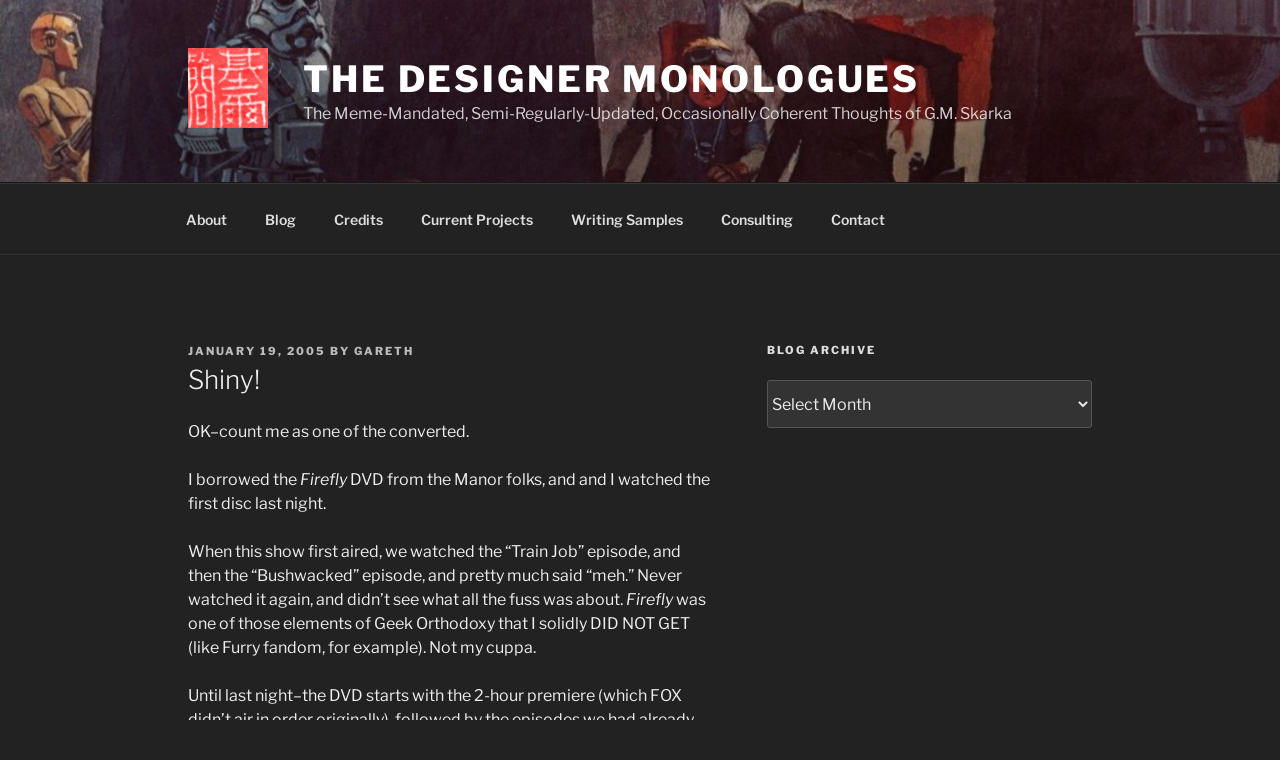

--- FILE ---
content_type: text/html; charset=UTF-8
request_url: https://gmskarka.com/2005/01/19/shiny/
body_size: 28830
content:
<!DOCTYPE html>
<html lang="en" class="no-js no-svg">
<head>
<meta charset="UTF-8">
<meta name="viewport" content="width=device-width, initial-scale=1.0">
<link rel="profile" href="https://gmpg.org/xfn/11">

<script>
(function(html){html.className = html.className.replace(/\bno-js\b/,'js')})(document.documentElement);
//# sourceURL=twentyseventeen_javascript_detection
</script>
<title>Shiny! &#8211; The Designer Monologues</title>
<meta name='robots' content='max-image-preview:large' />
<link rel="alternate" type="application/rss+xml" title="The Designer Monologues &raquo; Feed" href="https://gmskarka.com/feed/" />
<link rel="alternate" type="application/rss+xml" title="The Designer Monologues &raquo; Comments Feed" href="https://gmskarka.com/comments/feed/" />
<link rel="alternate" type="application/rss+xml" title="The Designer Monologues &raquo; Shiny! Comments Feed" href="https://gmskarka.com/2005/01/19/shiny/feed/" />
<link rel="alternate" title="oEmbed (JSON)" type="application/json+oembed" href="https://gmskarka.com/wp-json/oembed/1.0/embed?url=https%3A%2F%2Fgmskarka.com%2F2005%2F01%2F19%2Fshiny%2F" />
<link rel="alternate" title="oEmbed (XML)" type="text/xml+oembed" href="https://gmskarka.com/wp-json/oembed/1.0/embed?url=https%3A%2F%2Fgmskarka.com%2F2005%2F01%2F19%2Fshiny%2F&#038;format=xml" />
<style id='wp-img-auto-sizes-contain-inline-css'>
img:is([sizes=auto i],[sizes^="auto," i]){contain-intrinsic-size:3000px 1500px}
/*# sourceURL=wp-img-auto-sizes-contain-inline-css */
</style>
<style id='wp-emoji-styles-inline-css'>

	img.wp-smiley, img.emoji {
		display: inline !important;
		border: none !important;
		box-shadow: none !important;
		height: 1em !important;
		width: 1em !important;
		margin: 0 0.07em !important;
		vertical-align: -0.1em !important;
		background: none !important;
		padding: 0 !important;
	}
/*# sourceURL=wp-emoji-styles-inline-css */
</style>
<style id='wp-block-library-inline-css'>
:root{--wp-block-synced-color:#7a00df;--wp-block-synced-color--rgb:122,0,223;--wp-bound-block-color:var(--wp-block-synced-color);--wp-editor-canvas-background:#ddd;--wp-admin-theme-color:#007cba;--wp-admin-theme-color--rgb:0,124,186;--wp-admin-theme-color-darker-10:#006ba1;--wp-admin-theme-color-darker-10--rgb:0,107,160.5;--wp-admin-theme-color-darker-20:#005a87;--wp-admin-theme-color-darker-20--rgb:0,90,135;--wp-admin-border-width-focus:2px}@media (min-resolution:192dpi){:root{--wp-admin-border-width-focus:1.5px}}.wp-element-button{cursor:pointer}:root .has-very-light-gray-background-color{background-color:#eee}:root .has-very-dark-gray-background-color{background-color:#313131}:root .has-very-light-gray-color{color:#eee}:root .has-very-dark-gray-color{color:#313131}:root .has-vivid-green-cyan-to-vivid-cyan-blue-gradient-background{background:linear-gradient(135deg,#00d084,#0693e3)}:root .has-purple-crush-gradient-background{background:linear-gradient(135deg,#34e2e4,#4721fb 50%,#ab1dfe)}:root .has-hazy-dawn-gradient-background{background:linear-gradient(135deg,#faaca8,#dad0ec)}:root .has-subdued-olive-gradient-background{background:linear-gradient(135deg,#fafae1,#67a671)}:root .has-atomic-cream-gradient-background{background:linear-gradient(135deg,#fdd79a,#004a59)}:root .has-nightshade-gradient-background{background:linear-gradient(135deg,#330968,#31cdcf)}:root .has-midnight-gradient-background{background:linear-gradient(135deg,#020381,#2874fc)}:root{--wp--preset--font-size--normal:16px;--wp--preset--font-size--huge:42px}.has-regular-font-size{font-size:1em}.has-larger-font-size{font-size:2.625em}.has-normal-font-size{font-size:var(--wp--preset--font-size--normal)}.has-huge-font-size{font-size:var(--wp--preset--font-size--huge)}.has-text-align-center{text-align:center}.has-text-align-left{text-align:left}.has-text-align-right{text-align:right}.has-fit-text{white-space:nowrap!important}#end-resizable-editor-section{display:none}.aligncenter{clear:both}.items-justified-left{justify-content:flex-start}.items-justified-center{justify-content:center}.items-justified-right{justify-content:flex-end}.items-justified-space-between{justify-content:space-between}.screen-reader-text{border:0;clip-path:inset(50%);height:1px;margin:-1px;overflow:hidden;padding:0;position:absolute;width:1px;word-wrap:normal!important}.screen-reader-text:focus{background-color:#ddd;clip-path:none;color:#444;display:block;font-size:1em;height:auto;left:5px;line-height:normal;padding:15px 23px 14px;text-decoration:none;top:5px;width:auto;z-index:100000}html :where(.has-border-color){border-style:solid}html :where([style*=border-top-color]){border-top-style:solid}html :where([style*=border-right-color]){border-right-style:solid}html :where([style*=border-bottom-color]){border-bottom-style:solid}html :where([style*=border-left-color]){border-left-style:solid}html :where([style*=border-width]){border-style:solid}html :where([style*=border-top-width]){border-top-style:solid}html :where([style*=border-right-width]){border-right-style:solid}html :where([style*=border-bottom-width]){border-bottom-style:solid}html :where([style*=border-left-width]){border-left-style:solid}html :where(img[class*=wp-image-]){height:auto;max-width:100%}:where(figure){margin:0 0 1em}html :where(.is-position-sticky){--wp-admin--admin-bar--position-offset:var(--wp-admin--admin-bar--height,0px)}@media screen and (max-width:600px){html :where(.is-position-sticky){--wp-admin--admin-bar--position-offset:0px}}

/*# sourceURL=wp-block-library-inline-css */
</style><style id='wp-block-categories-inline-css'>
.wp-block-categories{box-sizing:border-box}.wp-block-categories.alignleft{margin-right:2em}.wp-block-categories.alignright{margin-left:2em}.wp-block-categories.wp-block-categories-dropdown.aligncenter{text-align:center}.wp-block-categories .wp-block-categories__label{display:block;width:100%}
/*# sourceURL=https://gmskarka.com/wp-includes/blocks/categories/style.min.css */
</style>
<style id='wp-block-image-inline-css'>
.wp-block-image>a,.wp-block-image>figure>a{display:inline-block}.wp-block-image img{box-sizing:border-box;height:auto;max-width:100%;vertical-align:bottom}@media not (prefers-reduced-motion){.wp-block-image img.hide{visibility:hidden}.wp-block-image img.show{animation:show-content-image .4s}}.wp-block-image[style*=border-radius] img,.wp-block-image[style*=border-radius]>a{border-radius:inherit}.wp-block-image.has-custom-border img{box-sizing:border-box}.wp-block-image.aligncenter{text-align:center}.wp-block-image.alignfull>a,.wp-block-image.alignwide>a{width:100%}.wp-block-image.alignfull img,.wp-block-image.alignwide img{height:auto;width:100%}.wp-block-image .aligncenter,.wp-block-image .alignleft,.wp-block-image .alignright,.wp-block-image.aligncenter,.wp-block-image.alignleft,.wp-block-image.alignright{display:table}.wp-block-image .aligncenter>figcaption,.wp-block-image .alignleft>figcaption,.wp-block-image .alignright>figcaption,.wp-block-image.aligncenter>figcaption,.wp-block-image.alignleft>figcaption,.wp-block-image.alignright>figcaption{caption-side:bottom;display:table-caption}.wp-block-image .alignleft{float:left;margin:.5em 1em .5em 0}.wp-block-image .alignright{float:right;margin:.5em 0 .5em 1em}.wp-block-image .aligncenter{margin-left:auto;margin-right:auto}.wp-block-image :where(figcaption){margin-bottom:1em;margin-top:.5em}.wp-block-image.is-style-circle-mask img{border-radius:9999px}@supports ((-webkit-mask-image:none) or (mask-image:none)) or (-webkit-mask-image:none){.wp-block-image.is-style-circle-mask img{border-radius:0;-webkit-mask-image:url('data:image/svg+xml;utf8,<svg viewBox="0 0 100 100" xmlns="http://www.w3.org/2000/svg"><circle cx="50" cy="50" r="50"/></svg>');mask-image:url('data:image/svg+xml;utf8,<svg viewBox="0 0 100 100" xmlns="http://www.w3.org/2000/svg"><circle cx="50" cy="50" r="50"/></svg>');mask-mode:alpha;-webkit-mask-position:center;mask-position:center;-webkit-mask-repeat:no-repeat;mask-repeat:no-repeat;-webkit-mask-size:contain;mask-size:contain}}:root :where(.wp-block-image.is-style-rounded img,.wp-block-image .is-style-rounded img){border-radius:9999px}.wp-block-image figure{margin:0}.wp-lightbox-container{display:flex;flex-direction:column;position:relative}.wp-lightbox-container img{cursor:zoom-in}.wp-lightbox-container img:hover+button{opacity:1}.wp-lightbox-container button{align-items:center;backdrop-filter:blur(16px) saturate(180%);background-color:#5a5a5a40;border:none;border-radius:4px;cursor:zoom-in;display:flex;height:20px;justify-content:center;opacity:0;padding:0;position:absolute;right:16px;text-align:center;top:16px;width:20px;z-index:100}@media not (prefers-reduced-motion){.wp-lightbox-container button{transition:opacity .2s ease}}.wp-lightbox-container button:focus-visible{outline:3px auto #5a5a5a40;outline:3px auto -webkit-focus-ring-color;outline-offset:3px}.wp-lightbox-container button:hover{cursor:pointer;opacity:1}.wp-lightbox-container button:focus{opacity:1}.wp-lightbox-container button:focus,.wp-lightbox-container button:hover,.wp-lightbox-container button:not(:hover):not(:active):not(.has-background){background-color:#5a5a5a40;border:none}.wp-lightbox-overlay{box-sizing:border-box;cursor:zoom-out;height:100vh;left:0;overflow:hidden;position:fixed;top:0;visibility:hidden;width:100%;z-index:100000}.wp-lightbox-overlay .close-button{align-items:center;cursor:pointer;display:flex;justify-content:center;min-height:40px;min-width:40px;padding:0;position:absolute;right:calc(env(safe-area-inset-right) + 16px);top:calc(env(safe-area-inset-top) + 16px);z-index:5000000}.wp-lightbox-overlay .close-button:focus,.wp-lightbox-overlay .close-button:hover,.wp-lightbox-overlay .close-button:not(:hover):not(:active):not(.has-background){background:none;border:none}.wp-lightbox-overlay .lightbox-image-container{height:var(--wp--lightbox-container-height);left:50%;overflow:hidden;position:absolute;top:50%;transform:translate(-50%,-50%);transform-origin:top left;width:var(--wp--lightbox-container-width);z-index:9999999999}.wp-lightbox-overlay .wp-block-image{align-items:center;box-sizing:border-box;display:flex;height:100%;justify-content:center;margin:0;position:relative;transform-origin:0 0;width:100%;z-index:3000000}.wp-lightbox-overlay .wp-block-image img{height:var(--wp--lightbox-image-height);min-height:var(--wp--lightbox-image-height);min-width:var(--wp--lightbox-image-width);width:var(--wp--lightbox-image-width)}.wp-lightbox-overlay .wp-block-image figcaption{display:none}.wp-lightbox-overlay button{background:none;border:none}.wp-lightbox-overlay .scrim{background-color:#fff;height:100%;opacity:.9;position:absolute;width:100%;z-index:2000000}.wp-lightbox-overlay.active{visibility:visible}@media not (prefers-reduced-motion){.wp-lightbox-overlay.active{animation:turn-on-visibility .25s both}.wp-lightbox-overlay.active img{animation:turn-on-visibility .35s both}.wp-lightbox-overlay.show-closing-animation:not(.active){animation:turn-off-visibility .35s both}.wp-lightbox-overlay.show-closing-animation:not(.active) img{animation:turn-off-visibility .25s both}.wp-lightbox-overlay.zoom.active{animation:none;opacity:1;visibility:visible}.wp-lightbox-overlay.zoom.active .lightbox-image-container{animation:lightbox-zoom-in .4s}.wp-lightbox-overlay.zoom.active .lightbox-image-container img{animation:none}.wp-lightbox-overlay.zoom.active .scrim{animation:turn-on-visibility .4s forwards}.wp-lightbox-overlay.zoom.show-closing-animation:not(.active){animation:none}.wp-lightbox-overlay.zoom.show-closing-animation:not(.active) .lightbox-image-container{animation:lightbox-zoom-out .4s}.wp-lightbox-overlay.zoom.show-closing-animation:not(.active) .lightbox-image-container img{animation:none}.wp-lightbox-overlay.zoom.show-closing-animation:not(.active) .scrim{animation:turn-off-visibility .4s forwards}}@keyframes show-content-image{0%{visibility:hidden}99%{visibility:hidden}to{visibility:visible}}@keyframes turn-on-visibility{0%{opacity:0}to{opacity:1}}@keyframes turn-off-visibility{0%{opacity:1;visibility:visible}99%{opacity:0;visibility:visible}to{opacity:0;visibility:hidden}}@keyframes lightbox-zoom-in{0%{transform:translate(calc((-100vw + var(--wp--lightbox-scrollbar-width))/2 + var(--wp--lightbox-initial-left-position)),calc(-50vh + var(--wp--lightbox-initial-top-position))) scale(var(--wp--lightbox-scale))}to{transform:translate(-50%,-50%) scale(1)}}@keyframes lightbox-zoom-out{0%{transform:translate(-50%,-50%) scale(1);visibility:visible}99%{visibility:visible}to{transform:translate(calc((-100vw + var(--wp--lightbox-scrollbar-width))/2 + var(--wp--lightbox-initial-left-position)),calc(-50vh + var(--wp--lightbox-initial-top-position))) scale(var(--wp--lightbox-scale));visibility:hidden}}
/*# sourceURL=https://gmskarka.com/wp-includes/blocks/image/style.min.css */
</style>
<style id='wp-block-image-theme-inline-css'>
:root :where(.wp-block-image figcaption){color:#555;font-size:13px;text-align:center}.is-dark-theme :root :where(.wp-block-image figcaption){color:#ffffffa6}.wp-block-image{margin:0 0 1em}
/*# sourceURL=https://gmskarka.com/wp-includes/blocks/image/theme.min.css */
</style>
<style id='wp-block-details-inline-css'>
.wp-block-details{box-sizing:border-box}.wp-block-details summary{cursor:pointer}
/*# sourceURL=https://gmskarka.com/wp-includes/blocks/details/style.min.css */
</style>
<style id='wp-block-group-inline-css'>
.wp-block-group{box-sizing:border-box}:where(.wp-block-group.wp-block-group-is-layout-constrained){position:relative}
/*# sourceURL=https://gmskarka.com/wp-includes/blocks/group/style.min.css */
</style>
<style id='wp-block-group-theme-inline-css'>
:where(.wp-block-group.has-background){padding:1.25em 2.375em}
/*# sourceURL=https://gmskarka.com/wp-includes/blocks/group/theme.min.css */
</style>
<style id='global-styles-inline-css'>
:root{--wp--preset--aspect-ratio--square: 1;--wp--preset--aspect-ratio--4-3: 4/3;--wp--preset--aspect-ratio--3-4: 3/4;--wp--preset--aspect-ratio--3-2: 3/2;--wp--preset--aspect-ratio--2-3: 2/3;--wp--preset--aspect-ratio--16-9: 16/9;--wp--preset--aspect-ratio--9-16: 9/16;--wp--preset--color--black: #000000;--wp--preset--color--cyan-bluish-gray: #abb8c3;--wp--preset--color--white: #ffffff;--wp--preset--color--pale-pink: #f78da7;--wp--preset--color--vivid-red: #cf2e2e;--wp--preset--color--luminous-vivid-orange: #ff6900;--wp--preset--color--luminous-vivid-amber: #fcb900;--wp--preset--color--light-green-cyan: #7bdcb5;--wp--preset--color--vivid-green-cyan: #00d084;--wp--preset--color--pale-cyan-blue: #8ed1fc;--wp--preset--color--vivid-cyan-blue: #0693e3;--wp--preset--color--vivid-purple: #9b51e0;--wp--preset--gradient--vivid-cyan-blue-to-vivid-purple: linear-gradient(135deg,rgb(6,147,227) 0%,rgb(155,81,224) 100%);--wp--preset--gradient--light-green-cyan-to-vivid-green-cyan: linear-gradient(135deg,rgb(122,220,180) 0%,rgb(0,208,130) 100%);--wp--preset--gradient--luminous-vivid-amber-to-luminous-vivid-orange: linear-gradient(135deg,rgb(252,185,0) 0%,rgb(255,105,0) 100%);--wp--preset--gradient--luminous-vivid-orange-to-vivid-red: linear-gradient(135deg,rgb(255,105,0) 0%,rgb(207,46,46) 100%);--wp--preset--gradient--very-light-gray-to-cyan-bluish-gray: linear-gradient(135deg,rgb(238,238,238) 0%,rgb(169,184,195) 100%);--wp--preset--gradient--cool-to-warm-spectrum: linear-gradient(135deg,rgb(74,234,220) 0%,rgb(151,120,209) 20%,rgb(207,42,186) 40%,rgb(238,44,130) 60%,rgb(251,105,98) 80%,rgb(254,248,76) 100%);--wp--preset--gradient--blush-light-purple: linear-gradient(135deg,rgb(255,206,236) 0%,rgb(152,150,240) 100%);--wp--preset--gradient--blush-bordeaux: linear-gradient(135deg,rgb(254,205,165) 0%,rgb(254,45,45) 50%,rgb(107,0,62) 100%);--wp--preset--gradient--luminous-dusk: linear-gradient(135deg,rgb(255,203,112) 0%,rgb(199,81,192) 50%,rgb(65,88,208) 100%);--wp--preset--gradient--pale-ocean: linear-gradient(135deg,rgb(255,245,203) 0%,rgb(182,227,212) 50%,rgb(51,167,181) 100%);--wp--preset--gradient--electric-grass: linear-gradient(135deg,rgb(202,248,128) 0%,rgb(113,206,126) 100%);--wp--preset--gradient--midnight: linear-gradient(135deg,rgb(2,3,129) 0%,rgb(40,116,252) 100%);--wp--preset--font-size--small: 13px;--wp--preset--font-size--medium: 20px;--wp--preset--font-size--large: 36px;--wp--preset--font-size--x-large: 42px;--wp--preset--spacing--20: 0.44rem;--wp--preset--spacing--30: 0.67rem;--wp--preset--spacing--40: 1rem;--wp--preset--spacing--50: 1.5rem;--wp--preset--spacing--60: 2.25rem;--wp--preset--spacing--70: 3.38rem;--wp--preset--spacing--80: 5.06rem;--wp--preset--shadow--natural: 6px 6px 9px rgba(0, 0, 0, 0.2);--wp--preset--shadow--deep: 12px 12px 50px rgba(0, 0, 0, 0.4);--wp--preset--shadow--sharp: 6px 6px 0px rgba(0, 0, 0, 0.2);--wp--preset--shadow--outlined: 6px 6px 0px -3px rgb(255, 255, 255), 6px 6px rgb(0, 0, 0);--wp--preset--shadow--crisp: 6px 6px 0px rgb(0, 0, 0);}:where(.is-layout-flex){gap: 0.5em;}:where(.is-layout-grid){gap: 0.5em;}body .is-layout-flex{display: flex;}.is-layout-flex{flex-wrap: wrap;align-items: center;}.is-layout-flex > :is(*, div){margin: 0;}body .is-layout-grid{display: grid;}.is-layout-grid > :is(*, div){margin: 0;}:where(.wp-block-columns.is-layout-flex){gap: 2em;}:where(.wp-block-columns.is-layout-grid){gap: 2em;}:where(.wp-block-post-template.is-layout-flex){gap: 1.25em;}:where(.wp-block-post-template.is-layout-grid){gap: 1.25em;}.has-black-color{color: var(--wp--preset--color--black) !important;}.has-cyan-bluish-gray-color{color: var(--wp--preset--color--cyan-bluish-gray) !important;}.has-white-color{color: var(--wp--preset--color--white) !important;}.has-pale-pink-color{color: var(--wp--preset--color--pale-pink) !important;}.has-vivid-red-color{color: var(--wp--preset--color--vivid-red) !important;}.has-luminous-vivid-orange-color{color: var(--wp--preset--color--luminous-vivid-orange) !important;}.has-luminous-vivid-amber-color{color: var(--wp--preset--color--luminous-vivid-amber) !important;}.has-light-green-cyan-color{color: var(--wp--preset--color--light-green-cyan) !important;}.has-vivid-green-cyan-color{color: var(--wp--preset--color--vivid-green-cyan) !important;}.has-pale-cyan-blue-color{color: var(--wp--preset--color--pale-cyan-blue) !important;}.has-vivid-cyan-blue-color{color: var(--wp--preset--color--vivid-cyan-blue) !important;}.has-vivid-purple-color{color: var(--wp--preset--color--vivid-purple) !important;}.has-black-background-color{background-color: var(--wp--preset--color--black) !important;}.has-cyan-bluish-gray-background-color{background-color: var(--wp--preset--color--cyan-bluish-gray) !important;}.has-white-background-color{background-color: var(--wp--preset--color--white) !important;}.has-pale-pink-background-color{background-color: var(--wp--preset--color--pale-pink) !important;}.has-vivid-red-background-color{background-color: var(--wp--preset--color--vivid-red) !important;}.has-luminous-vivid-orange-background-color{background-color: var(--wp--preset--color--luminous-vivid-orange) !important;}.has-luminous-vivid-amber-background-color{background-color: var(--wp--preset--color--luminous-vivid-amber) !important;}.has-light-green-cyan-background-color{background-color: var(--wp--preset--color--light-green-cyan) !important;}.has-vivid-green-cyan-background-color{background-color: var(--wp--preset--color--vivid-green-cyan) !important;}.has-pale-cyan-blue-background-color{background-color: var(--wp--preset--color--pale-cyan-blue) !important;}.has-vivid-cyan-blue-background-color{background-color: var(--wp--preset--color--vivid-cyan-blue) !important;}.has-vivid-purple-background-color{background-color: var(--wp--preset--color--vivid-purple) !important;}.has-black-border-color{border-color: var(--wp--preset--color--black) !important;}.has-cyan-bluish-gray-border-color{border-color: var(--wp--preset--color--cyan-bluish-gray) !important;}.has-white-border-color{border-color: var(--wp--preset--color--white) !important;}.has-pale-pink-border-color{border-color: var(--wp--preset--color--pale-pink) !important;}.has-vivid-red-border-color{border-color: var(--wp--preset--color--vivid-red) !important;}.has-luminous-vivid-orange-border-color{border-color: var(--wp--preset--color--luminous-vivid-orange) !important;}.has-luminous-vivid-amber-border-color{border-color: var(--wp--preset--color--luminous-vivid-amber) !important;}.has-light-green-cyan-border-color{border-color: var(--wp--preset--color--light-green-cyan) !important;}.has-vivid-green-cyan-border-color{border-color: var(--wp--preset--color--vivid-green-cyan) !important;}.has-pale-cyan-blue-border-color{border-color: var(--wp--preset--color--pale-cyan-blue) !important;}.has-vivid-cyan-blue-border-color{border-color: var(--wp--preset--color--vivid-cyan-blue) !important;}.has-vivid-purple-border-color{border-color: var(--wp--preset--color--vivid-purple) !important;}.has-vivid-cyan-blue-to-vivid-purple-gradient-background{background: var(--wp--preset--gradient--vivid-cyan-blue-to-vivid-purple) !important;}.has-light-green-cyan-to-vivid-green-cyan-gradient-background{background: var(--wp--preset--gradient--light-green-cyan-to-vivid-green-cyan) !important;}.has-luminous-vivid-amber-to-luminous-vivid-orange-gradient-background{background: var(--wp--preset--gradient--luminous-vivid-amber-to-luminous-vivid-orange) !important;}.has-luminous-vivid-orange-to-vivid-red-gradient-background{background: var(--wp--preset--gradient--luminous-vivid-orange-to-vivid-red) !important;}.has-very-light-gray-to-cyan-bluish-gray-gradient-background{background: var(--wp--preset--gradient--very-light-gray-to-cyan-bluish-gray) !important;}.has-cool-to-warm-spectrum-gradient-background{background: var(--wp--preset--gradient--cool-to-warm-spectrum) !important;}.has-blush-light-purple-gradient-background{background: var(--wp--preset--gradient--blush-light-purple) !important;}.has-blush-bordeaux-gradient-background{background: var(--wp--preset--gradient--blush-bordeaux) !important;}.has-luminous-dusk-gradient-background{background: var(--wp--preset--gradient--luminous-dusk) !important;}.has-pale-ocean-gradient-background{background: var(--wp--preset--gradient--pale-ocean) !important;}.has-electric-grass-gradient-background{background: var(--wp--preset--gradient--electric-grass) !important;}.has-midnight-gradient-background{background: var(--wp--preset--gradient--midnight) !important;}.has-small-font-size{font-size: var(--wp--preset--font-size--small) !important;}.has-medium-font-size{font-size: var(--wp--preset--font-size--medium) !important;}.has-large-font-size{font-size: var(--wp--preset--font-size--large) !important;}.has-x-large-font-size{font-size: var(--wp--preset--font-size--x-large) !important;}
/*# sourceURL=global-styles-inline-css */
</style>

<style id='classic-theme-styles-inline-css'>
/*! This file is auto-generated */
.wp-block-button__link{color:#fff;background-color:#32373c;border-radius:9999px;box-shadow:none;text-decoration:none;padding:calc(.667em + 2px) calc(1.333em + 2px);font-size:1.125em}.wp-block-file__button{background:#32373c;color:#fff;text-decoration:none}
/*# sourceURL=/wp-includes/css/classic-themes.min.css */
</style>
<link rel='stylesheet' id='twentyseventeen-fonts-css' href='https://gmskarka.com/wp-content/themes/twentyseventeen/assets/fonts/font-libre-franklin.css?ver=20230328' media='all' />
<link rel='stylesheet' id='twentyseventeen-style-css' href='https://gmskarka.com/wp-content/themes/twentyseventeen/style.css?ver=20251202' media='all' />
<link rel='stylesheet' id='twentyseventeen-block-style-css' href='https://gmskarka.com/wp-content/themes/twentyseventeen/assets/css/blocks.css?ver=20240729' media='all' />
<link rel='stylesheet' id='twentyseventeen-colors-dark-css' href='https://gmskarka.com/wp-content/themes/twentyseventeen/assets/css/colors-dark.css?ver=20240412' media='all' />
<script src="https://gmskarka.com/wp-includes/js/jquery/jquery.min.js?ver=3.7.1" id="jquery-core-js"></script>
<script src="https://gmskarka.com/wp-includes/js/jquery/jquery-migrate.min.js?ver=3.4.1" id="jquery-migrate-js"></script>
<script id="twentyseventeen-global-js-extra">
var twentyseventeenScreenReaderText = {"quote":"\u003Csvg class=\"icon icon-quote-right\" aria-hidden=\"true\" role=\"img\"\u003E \u003Cuse href=\"#icon-quote-right\" xlink:href=\"#icon-quote-right\"\u003E\u003C/use\u003E \u003C/svg\u003E","expand":"Expand child menu","collapse":"Collapse child menu","icon":"\u003Csvg class=\"icon icon-angle-down\" aria-hidden=\"true\" role=\"img\"\u003E \u003Cuse href=\"#icon-angle-down\" xlink:href=\"#icon-angle-down\"\u003E\u003C/use\u003E \u003Cspan class=\"svg-fallback icon-angle-down\"\u003E\u003C/span\u003E\u003C/svg\u003E"};
//# sourceURL=twentyseventeen-global-js-extra
</script>
<script src="https://gmskarka.com/wp-content/themes/twentyseventeen/assets/js/global.js?ver=20211130" id="twentyseventeen-global-js" defer data-wp-strategy="defer"></script>
<script src="https://gmskarka.com/wp-content/themes/twentyseventeen/assets/js/navigation.js?ver=20210122" id="twentyseventeen-navigation-js" defer data-wp-strategy="defer"></script>
<link rel="https://api.w.org/" href="https://gmskarka.com/wp-json/" /><link rel="alternate" title="JSON" type="application/json" href="https://gmskarka.com/wp-json/wp/v2/posts/592" /><link rel="EditURI" type="application/rsd+xml" title="RSD" href="https://gmskarka.com/xmlrpc.php?rsd" />
<meta name="generator" content="WordPress 6.9" />
<link rel="canonical" href="https://gmskarka.com/2005/01/19/shiny/" />
<link rel='shortlink' href='https://gmskarka.com/?p=592' />
<link rel="pingback" href="https://gmskarka.com/xmlrpc.php">
<link rel="icon" href="https://gmskarka.com/wp-content/uploads/2019/11/cropped-GMSChop-32x32.jpg" sizes="32x32" />
<link rel="icon" href="https://gmskarka.com/wp-content/uploads/2019/11/cropped-GMSChop-192x192.jpg" sizes="192x192" />
<link rel="apple-touch-icon" href="https://gmskarka.com/wp-content/uploads/2019/11/cropped-GMSChop-180x180.jpg" />
<meta name="msapplication-TileImage" content="https://gmskarka.com/wp-content/uploads/2019/11/cropped-GMSChop-270x270.jpg" />
</head>

<body class="wp-singular post-template-default single single-post postid-592 single-format-standard wp-custom-logo wp-embed-responsive wp-theme-twentyseventeen has-header-image has-sidebar colors-dark">
<div id="page" class="site">
	<a class="skip-link screen-reader-text" href="#content">
		Skip to content	</a>

	<header id="masthead" class="site-header">

		<div class="custom-header">

		<div class="custom-header-media">
			<div id="wp-custom-header" class="wp-custom-header"><img src="https://gmskarka.com/wp-content/uploads/2019/11/cropped-starwars11.jpg" width="2000" height="1085" alt="" srcset="https://gmskarka.com/wp-content/uploads/2019/11/cropped-starwars11.jpg 2000w, https://gmskarka.com/wp-content/uploads/2019/11/cropped-starwars11-300x163.jpg 300w, https://gmskarka.com/wp-content/uploads/2019/11/cropped-starwars11-1024x556.jpg 1024w, https://gmskarka.com/wp-content/uploads/2019/11/cropped-starwars11-768x417.jpg 768w, https://gmskarka.com/wp-content/uploads/2019/11/cropped-starwars11-1536x833.jpg 1536w" sizes="(max-width: 767px) 200vw, 100vw" decoding="async" fetchpriority="high" /></div>		</div>

	<div class="site-branding">
	<div class="wrap">

		<a href="https://gmskarka.com/" class="custom-logo-link" rel="home"><img width="250" height="250" src="https://gmskarka.com/wp-content/uploads/2019/11/cropped-GMSChop-1.jpg" class="custom-logo" alt="The Designer Monologues" decoding="async" srcset="https://gmskarka.com/wp-content/uploads/2019/11/cropped-GMSChop-1.jpg 250w, https://gmskarka.com/wp-content/uploads/2019/11/cropped-GMSChop-1-150x150.jpg 150w, https://gmskarka.com/wp-content/uploads/2019/11/cropped-GMSChop-1-144x144.jpg 144w, https://gmskarka.com/wp-content/uploads/2019/11/cropped-GMSChop-1-100x100.jpg 100w" sizes="100vw" /></a>
		<div class="site-branding-text">
							<p class="site-title"><a href="https://gmskarka.com/" rel="home" >The Designer Monologues</a></p>
								<p class="site-description">The Meme-Mandated, Semi-Regularly-Updated, Occasionally Coherent Thoughts of G.M. Skarka</p>
					</div><!-- .site-branding-text -->

		
	</div><!-- .wrap -->
</div><!-- .site-branding -->

</div><!-- .custom-header -->

					<div class="navigation-top">
				<div class="wrap">
					<nav id="site-navigation" class="main-navigation" aria-label="Top Menu">
	<button class="menu-toggle" aria-controls="top-menu" aria-expanded="false">
		<svg class="icon icon-bars" aria-hidden="true" role="img"> <use href="#icon-bars" xlink:href="#icon-bars"></use> </svg><svg class="icon icon-close" aria-hidden="true" role="img"> <use href="#icon-close" xlink:href="#icon-close"></use> </svg>Menu	</button>

	<div class="menu-main-container"><ul id="top-menu" class="menu"><li id="menu-item-3534" class="menu-item menu-item-type-post_type menu-item-object-page menu-item-3534"><a href="https://gmskarka.com/about-2/">About</a></li>
<li id="menu-item-3507" class="menu-item menu-item-type-post_type menu-item-object-page current_page_parent menu-item-3507"><a href="https://gmskarka.com/blog/">Blog</a></li>
<li id="menu-item-3536" class="menu-item menu-item-type-post_type menu-item-object-page menu-item-3536"><a href="https://gmskarka.com/credits/">Credits</a></li>
<li id="menu-item-3581" class="menu-item menu-item-type-post_type menu-item-object-page menu-item-3581"><a href="https://gmskarka.com/current-projects/">Current Projects</a></li>
<li id="menu-item-4049" class="menu-item menu-item-type-post_type menu-item-object-page menu-item-4049"><a href="https://gmskarka.com/writing-samples/">Writing Samples</a></li>
<li id="menu-item-3508" class="menu-item menu-item-type-post_type menu-item-object-page menu-item-3508"><a href="https://gmskarka.com/consulting/">Consulting</a></li>
<li id="menu-item-3540" class="menu-item menu-item-type-post_type menu-item-object-page menu-item-3540"><a href="https://gmskarka.com/contact/">Contact</a></li>
</ul></div>
	</nav><!-- #site-navigation -->
				</div><!-- .wrap -->
			</div><!-- .navigation-top -->
		
	</header><!-- #masthead -->

	
	<div class="site-content-contain">
		<div id="content" class="site-content">

<div class="wrap">
	<div id="primary" class="content-area">
		<main id="main" class="site-main">

			
<article id="post-592" class="post-592 post type-post status-publish format-standard hentry category-uncategorized">
		<header class="entry-header">
		<div class="entry-meta"><span class="posted-on"><span class="screen-reader-text">Posted on</span> <a href="https://gmskarka.com/2005/01/19/shiny/" rel="bookmark"><time class="entry-date published updated" datetime="2005-01-19T16:46:00-06:00">January 19, 2005</time></a></span><span class="byline"> by <span class="author vcard"><a class="url fn n" href="https://gmskarka.com/author/admin/">Gareth</a></span></span></div><!-- .entry-meta --><h1 class="entry-title">Shiny!</h1>	</header><!-- .entry-header -->

	
	<div class="entry-content">
		<p>OK&#8211;count me as one of the converted.</p>
<p>I borrowed the <i>Firefly</i> DVD from the Manor folks, and <lj user=the_themiscyran> and I watched the first disc last night.</p>
<p>When this show first aired, we watched the &#8220;Train Job&#8221; episode, and then the &#8220;Bushwacked&#8221; episode, and pretty much said &#8220;meh.&#8221;   Never watched it again, and didn&#8217;t see what all the fuss was about.   <i>Firefly</i> was one of those elements of Geek Orthodoxy that I solidly DID NOT GET (like Furry fandom, for example).    Not my cuppa.</p>
<p>Until last night&#8211;the DVD starts with the 2-hour premiere (which FOX didn&#8217;t air in order originally), followed by the episodes we had already seen.   I cannot get over the difference that seeing the 1st episode made.   The characters suddenly had context&#8230;.they had relationships and history, as did the setting.   I saw &#8220;Train Job&#8221; and &#8220;Bushwacked&#8221; with new eyes.   </p>
<p>I&#8217;ll be devouring the rest of the episodes and looking forward to the <i>Serenity</i> film coming out this year.   Heck, I&#8217;ll probably pick up the role-playing game, which has been announced by Margaret Weis&#8217; new game company as coming out this summer.</p>
<p>I get it now.</p>
	</div><!-- .entry-content -->

	<footer class="entry-footer"><span class="cat-tags-links"><span class="cat-links"><svg class="icon icon-folder-open" aria-hidden="true" role="img"> <use href="#icon-folder-open" xlink:href="#icon-folder-open"></use> </svg><span class="screen-reader-text">Categories</span><a href="https://gmskarka.com/category/uncategorized/" rel="category tag">Uncategorized</a></span></span></footer> <!-- .entry-footer -->
</article><!-- #post-592 -->

<div id="comments" class="comments-area">

			<h2 class="comments-title">
			8 Replies to &ldquo;Shiny!&rdquo;		</h2>

		<ol class="comment-list">
					<li id="comment-433" class="livejournal even thread-even depth-1">
			<article id="div-comment-433" class="comment-body">
				<footer class="comment-meta">
					<div class="comment-author vcard">
												<b class="fn"><a href="http://berkie.livejournal.com/" class="url" rel="ugc external nofollow">berkie</a></b> <span class="says">says:</span>					</div><!-- .comment-author -->

					<div class="comment-metadata">
						<a href="https://gmskarka.com/2005/01/19/shiny/#comment-433"><time datetime="2005-01-19T23:06:16-06:00">January 19, 2005 at 11:06 pm</time></a>					</div><!-- .comment-metadata -->

									</footer><!-- .comment-meta -->

				<div class="comment-content">
					<p><i>I get it now.</i></p>
<p>Exactly!!!!!!!!!!  This is the point that me and Kris have been trying to make.  The fuckheads-that-be at Fox screwed themselves out of something beautiful.  Joss Wheadon does not make crap television and this show was further proof of that.  If only it had been done in the order intended, all would have realized this.</p>
<p>I hate executives.</p>
				</div><!-- .comment-content -->

							</article><!-- .comment-body -->
		</li><!-- #comment-## -->
		<li id="comment-434" class="livejournal odd alt thread-odd thread-alt depth-1">
			<article id="div-comment-434" class="comment-body">
				<footer class="comment-meta">
					<div class="comment-author vcard">
												<b class="fn"><a href="http://malinear.livejournal.com/" class="url" rel="ugc external nofollow">malinear</a></b> <span class="says">says:</span>					</div><!-- .comment-author -->

					<div class="comment-metadata">
						<a href="https://gmskarka.com/2005/01/19/shiny/#comment-434"><time datetime="2005-01-19T23:06:39-06:00">January 19, 2005 at 11:06 pm</time></a>					</div><!-- .comment-metadata -->

									</footer><!-- .comment-meta -->

				<div class="comment-content">
					<p>We knew you wouldn&#8217;t be able to resist the force of the Shiny!</p>
<p>Wait till you get to Objects in Space!  SOOOO good!!!  And Shindig is hilarious (&#8220;A s-wha??&#8221;)</p>
				</div><!-- .comment-content -->

							</article><!-- .comment-body -->
		</li><!-- #comment-## -->
		<li id="comment-435" class="livejournal even thread-even depth-1">
			<article id="div-comment-435" class="comment-body">
				<footer class="comment-meta">
					<div class="comment-author vcard">
												<b class="fn"><a href="http://jenmcd.livejournal.com/" class="url" rel="ugc external nofollow">jenmcd</a></b> <span class="says">says:</span>					</div><!-- .comment-author -->

					<div class="comment-metadata">
						<a href="https://gmskarka.com/2005/01/19/shiny/#comment-435"><time datetime="2005-01-19T23:12:07-06:00">January 19, 2005 at 11:12 pm</time></a>					</div><!-- .comment-metadata -->

									</footer><!-- .comment-meta -->

				<div class="comment-content">
					<p>Jaynestown cracked me up as well, and I think he&#8217;s my favorite character.  I avoided Firefly when it was on Fox, but now that I&#8217;ve been introduced, I&#8217;m a believer.  </p>
<p>I think I read somewhere that there are plans for THREE movies.  I&#8217;ll have to look that up again.  I&#8217;m eagerly awaiting any scraps they will throw my way.</p>
				</div><!-- .comment-content -->

							</article><!-- .comment-body -->
		</li><!-- #comment-## -->
		<li id="comment-436" class="livejournal odd alt thread-odd thread-alt depth-1">
			<article id="div-comment-436" class="comment-body">
				<footer class="comment-meta">
					<div class="comment-author vcard">
												<b class="fn"><a href="http://malinear.livejournal.com/" class="url" rel="ugc external nofollow">malinear</a></b> <span class="says">says:</span>					</div><!-- .comment-author -->

					<div class="comment-metadata">
						<a href="https://gmskarka.com/2005/01/19/shiny/#comment-436"><time datetime="2005-01-19T23:45:57-06:00">January 19, 2005 at 11:45 pm</time></a>					</div><!-- .comment-metadata -->

									</footer><!-- .comment-meta -->

				<div class="comment-content">
					<p>ah&#8230;but are you a Browncoat? :)<br />
<a href="http://browncoats.serenitymovie.com/serenity/" rel="nofollow ugc">http://browncoats.serenitymovie.com/serenity/</a></p>
				</div><!-- .comment-content -->

							</article><!-- .comment-body -->
		</li><!-- #comment-## -->
		<li id="comment-440" class="livejournal even thread-even depth-1">
			<article id="div-comment-440" class="comment-body">
				<footer class="comment-meta">
					<div class="comment-author vcard">
												<b class="fn"><a href="http://rougewench.livejournal.com/" class="url" rel="ugc external nofollow">rougewench</a></b> <span class="says">says:</span>					</div><!-- .comment-author -->

					<div class="comment-metadata">
						<a href="https://gmskarka.com/2005/01/19/shiny/#comment-440"><time datetime="2005-01-20T14:07:51-06:00">January 20, 2005 at 2:07 pm</time></a>					</div><!-- .comment-metadata -->

									</footer><!-- .comment-meta -->

				<div class="comment-content">
					<p><lj user=gamera_spinning> just introduced Firefly into my brain (just the 2 hour actual pilot thus far&#8230;he&#8217;d been trying to get me to watch it from the moment the DVD came out).  It&#8217;s some really great stuff.  Looking forward to the remainder over the next few weeks.</lj></p>
<p>D.</p>
				</div><!-- .comment-content -->

							</article><!-- .comment-body -->
		</li><!-- #comment-## -->
		<li id="comment-441" class="livejournal odd alt thread-odd thread-alt depth-1">
			<article id="div-comment-441" class="comment-body">
				<footer class="comment-meta">
					<div class="comment-author vcard">
												<b class="fn"><a href="http://solan_t.livejournal.com/" class="url" rel="ugc external nofollow">solan_t</a></b> <span class="says">says:</span>					</div><!-- .comment-author -->

					<div class="comment-metadata">
						<a href="https://gmskarka.com/2005/01/19/shiny/#comment-441"><time datetime="2005-01-20T14:24:58-06:00">January 20, 2005 at 2:24 pm</time></a>					</div><!-- .comment-metadata -->

									</footer><!-- .comment-meta -->

				<div class="comment-content">
					<p>I enjoyed the series when my brothers made me watch it, but maybe cramming it all into one weekend was a bad idea.  They were close enough together that I got tired of the sex scenes.  But that may be &#8216;battle fatigue&#8217; from watching too much Buffy &#8211; I got VERY tired of the sex there, too.  Something about Josh&#8217;s sex scenes since about season two or three of Buffy has always turned me off.</p>
				</div><!-- .comment-content -->

							</article><!-- .comment-body -->
		</li><!-- #comment-## -->
		<li id="comment-442" class="livejournal even thread-even depth-1">
			<article id="div-comment-442" class="comment-body">
				<footer class="comment-meta">
					<div class="comment-author vcard">
												<b class="fn"><a href="http://the_themiscyran.livejournal.com/" class="url" rel="ugc external nofollow">the_themiscyran</a></b> <span class="says">says:</span>					</div><!-- .comment-author -->

					<div class="comment-metadata">
						<a href="https://gmskarka.com/2005/01/19/shiny/#comment-442"><time datetime="2005-01-20T19:34:17-06:00">January 20, 2005 at 7:34 pm</time></a>					</div><!-- .comment-metadata -->

									</footer><!-- .comment-meta -->

				<div class="comment-content">
					<p>In all fairness, I think that many of his sex scenes from Buffy, etc. were written to be deliberately off-putting.  Anything with Spike involved, for example&#8230;</p>
				</div><!-- .comment-content -->

							</article><!-- .comment-body -->
		</li><!-- #comment-## -->
		<li id="comment-443" class="livejournal odd alt thread-odd thread-alt depth-1">
			<article id="div-comment-443" class="comment-body">
				<footer class="comment-meta">
					<div class="comment-author vcard">
												<b class="fn"><a href="http://solan_t.livejournal.com/" class="url" rel="ugc external nofollow">solan_t</a></b> <span class="says">says:</span>					</div><!-- .comment-author -->

					<div class="comment-metadata">
						<a href="https://gmskarka.com/2005/01/19/shiny/#comment-443"><time datetime="2005-01-20T20:43:48-06:00">January 20, 2005 at 8:43 pm</time></a>					</div><!-- .comment-metadata -->

									</footer><!-- .comment-meta -->

				<div class="comment-content">
					<p>Truthfully&#8230; anything that didn&#8217;t involve Angel and Buffy left me cold, bored and wondering why Josh bothered.</p>
				</div><!-- .comment-content -->

							</article><!-- .comment-body -->
		</li><!-- #comment-## -->
		</ol>

			<div id="respond" class="comment-respond">
		<h3 id="reply-title" class="comment-reply-title">Leave a Reply</h3><form action="https://gmskarka.com/wp-comments-post.php" method="post" id="commentform" class="comment-form"><p class="comment-notes"><span id="email-notes">Your email address will not be published.</span> <span class="required-field-message">Required fields are marked <span class="required">*</span></span></p><p class="comment-form-comment"><label for="comment">Comment <span class="required">*</span></label> <textarea id="comment" name="comment" cols="45" rows="8" maxlength="65525" required></textarea></p><p class="comment-form-author"><label for="author">Name <span class="required">*</span></label> <input id="author" name="author" type="text" value="" size="30" maxlength="245" autocomplete="name" required /></p>
<p class="comment-form-email"><label for="email">Email <span class="required">*</span></label> <input id="email" name="email" type="email" value="" size="30" maxlength="100" aria-describedby="email-notes" autocomplete="email" required /></p>
<p class="comment-form-url"><label for="url">Website</label> <input id="url" name="url" type="url" value="" size="30" maxlength="200" autocomplete="url" /></p>
<p class="form-submit"><input name="submit" type="submit" id="submit" class="submit" value="Post Comment" /> <input type='hidden' name='comment_post_ID' value='592' id='comment_post_ID' />
<input type='hidden' name='comment_parent' id='comment_parent' value='0' />
</p><p style="display: none;"><input type="hidden" id="akismet_comment_nonce" name="akismet_comment_nonce" value="32216bf385" /></p><p style="display: none !important;" class="akismet-fields-container" data-prefix="ak_"><label>&#916;<textarea name="ak_hp_textarea" cols="45" rows="8" maxlength="100"></textarea></label><input type="hidden" id="ak_js_1" name="ak_js" value="225"/><script>document.getElementById( "ak_js_1" ).setAttribute( "value", ( new Date() ).getTime() );</script></p></form>	</div><!-- #respond -->
	<p class="akismet_comment_form_privacy_notice">This site uses Akismet to reduce spam. <a href="https://akismet.com/privacy/" target="_blank" rel="nofollow noopener">Learn how your comment data is processed.</a></p>
</div><!-- #comments -->

	<nav class="navigation post-navigation" aria-label="Posts">
		<h2 class="screen-reader-text">Post navigation</h2>
		<div class="nav-links"><div class="nav-previous"><a href="https://gmskarka.com/2005/01/19/345/" rel="prev"><span class="screen-reader-text">Previous Post</span><span aria-hidden="true" class="nav-subtitle">Previous</span> <span class="nav-title"><span class="nav-title-icon-wrapper"><svg class="icon icon-arrow-left" aria-hidden="true" role="img"> <use href="#icon-arrow-left" xlink:href="#icon-arrow-left"></use> </svg></span>Previous Post</span></a></div><div class="nav-next"><a href="https://gmskarka.com/2005/01/19/346/" rel="next"><span class="screen-reader-text">Next Post</span><span aria-hidden="true" class="nav-subtitle">Next</span> <span class="nav-title">Next Post<span class="nav-title-icon-wrapper"><svg class="icon icon-arrow-right" aria-hidden="true" role="img"> <use href="#icon-arrow-right" xlink:href="#icon-arrow-right"></use> </svg></span></span></a></div></div>
	</nav>
		</main><!-- #main -->
	</div><!-- #primary -->
	
<aside id="secondary" class="widget-area" aria-label="Blog Sidebar">
	<section id="archives-3" class="widget widget_archive"><h2 class="widget-title">Blog Archive</h2>		<label class="screen-reader-text" for="archives-dropdown-3">Blog Archive</label>
		<select id="archives-dropdown-3" name="archive-dropdown">
			
			<option value="">Select Month</option>
				<option value='https://gmskarka.com/2026/01/'> January 2026 &nbsp;(1)</option>
	<option value='https://gmskarka.com/2025/12/'> December 2025 &nbsp;(3)</option>
	<option value='https://gmskarka.com/2023/09/'> September 2023 &nbsp;(1)</option>
	<option value='https://gmskarka.com/2023/02/'> February 2023 &nbsp;(1)</option>
	<option value='https://gmskarka.com/2023/01/'> January 2023 &nbsp;(3)</option>
	<option value='https://gmskarka.com/2022/12/'> December 2022 &nbsp;(1)</option>
	<option value='https://gmskarka.com/2022/09/'> September 2022 &nbsp;(1)</option>
	<option value='https://gmskarka.com/2022/08/'> August 2022 &nbsp;(6)</option>
	<option value='https://gmskarka.com/2022/02/'> February 2022 &nbsp;(1)</option>
	<option value='https://gmskarka.com/2021/12/'> December 2021 &nbsp;(1)</option>
	<option value='https://gmskarka.com/2021/02/'> February 2021 &nbsp;(1)</option>
	<option value='https://gmskarka.com/2021/01/'> January 2021 &nbsp;(1)</option>
	<option value='https://gmskarka.com/2020/11/'> November 2020 &nbsp;(1)</option>
	<option value='https://gmskarka.com/2020/05/'> May 2020 &nbsp;(1)</option>
	<option value='https://gmskarka.com/2020/03/'> March 2020 &nbsp;(4)</option>
	<option value='https://gmskarka.com/2020/02/'> February 2020 &nbsp;(1)</option>
	<option value='https://gmskarka.com/2020/01/'> January 2020 &nbsp;(4)</option>
	<option value='https://gmskarka.com/2019/12/'> December 2019 &nbsp;(4)</option>
	<option value='https://gmskarka.com/2019/08/'> August 2019 &nbsp;(1)</option>
	<option value='https://gmskarka.com/2019/07/'> July 2019 &nbsp;(1)</option>
	<option value='https://gmskarka.com/2019/06/'> June 2019 &nbsp;(1)</option>
	<option value='https://gmskarka.com/2019/03/'> March 2019 &nbsp;(1)</option>
	<option value='https://gmskarka.com/2019/01/'> January 2019 &nbsp;(1)</option>
	<option value='https://gmskarka.com/2018/10/'> October 2018 &nbsp;(10)</option>
	<option value='https://gmskarka.com/2018/08/'> August 2018 &nbsp;(31)</option>
	<option value='https://gmskarka.com/2018/07/'> July 2018 &nbsp;(2)</option>
	<option value='https://gmskarka.com/2018/06/'> June 2018 &nbsp;(4)</option>
	<option value='https://gmskarka.com/2018/05/'> May 2018 &nbsp;(7)</option>
	<option value='https://gmskarka.com/2018/04/'> April 2018 &nbsp;(4)</option>
	<option value='https://gmskarka.com/2018/03/'> March 2018 &nbsp;(12)</option>
	<option value='https://gmskarka.com/2018/02/'> February 2018 &nbsp;(30)</option>
	<option value='https://gmskarka.com/2018/01/'> January 2018 &nbsp;(28)</option>
	<option value='https://gmskarka.com/2017/12/'> December 2017 &nbsp;(2)</option>
	<option value='https://gmskarka.com/2017/09/'> September 2017 &nbsp;(3)</option>
	<option value='https://gmskarka.com/2017/08/'> August 2017 &nbsp;(5)</option>
	<option value='https://gmskarka.com/2017/04/'> April 2017 &nbsp;(1)</option>
	<option value='https://gmskarka.com/2017/02/'> February 2017 &nbsp;(2)</option>
	<option value='https://gmskarka.com/2016/12/'> December 2016 &nbsp;(1)</option>
	<option value='https://gmskarka.com/2016/11/'> November 2016 &nbsp;(1)</option>
	<option value='https://gmskarka.com/2016/09/'> September 2016 &nbsp;(2)</option>
	<option value='https://gmskarka.com/2016/08/'> August 2016 &nbsp;(2)</option>
	<option value='https://gmskarka.com/2016/05/'> May 2016 &nbsp;(4)</option>
	<option value='https://gmskarka.com/2016/04/'> April 2016 &nbsp;(7)</option>
	<option value='https://gmskarka.com/2016/01/'> January 2016 &nbsp;(1)</option>
	<option value='https://gmskarka.com/2015/12/'> December 2015 &nbsp;(1)</option>
	<option value='https://gmskarka.com/2015/11/'> November 2015 &nbsp;(1)</option>
	<option value='https://gmskarka.com/2015/08/'> August 2015 &nbsp;(31)</option>
	<option value='https://gmskarka.com/2015/03/'> March 2015 &nbsp;(3)</option>
	<option value='https://gmskarka.com/2015/02/'> February 2015 &nbsp;(4)</option>
	<option value='https://gmskarka.com/2015/01/'> January 2015 &nbsp;(2)</option>
	<option value='https://gmskarka.com/2014/11/'> November 2014 &nbsp;(2)</option>
	<option value='https://gmskarka.com/2014/10/'> October 2014 &nbsp;(1)</option>
	<option value='https://gmskarka.com/2014/08/'> August 2014 &nbsp;(1)</option>
	<option value='https://gmskarka.com/2014/07/'> July 2014 &nbsp;(1)</option>
	<option value='https://gmskarka.com/2014/06/'> June 2014 &nbsp;(1)</option>
	<option value='https://gmskarka.com/2014/04/'> April 2014 &nbsp;(2)</option>
	<option value='https://gmskarka.com/2014/03/'> March 2014 &nbsp;(3)</option>
	<option value='https://gmskarka.com/2014/01/'> January 2014 &nbsp;(1)</option>
	<option value='https://gmskarka.com/2013/12/'> December 2013 &nbsp;(3)</option>
	<option value='https://gmskarka.com/2013/11/'> November 2013 &nbsp;(3)</option>
	<option value='https://gmskarka.com/2013/10/'> October 2013 &nbsp;(2)</option>
	<option value='https://gmskarka.com/2013/09/'> September 2013 &nbsp;(2)</option>
	<option value='https://gmskarka.com/2013/08/'> August 2013 &nbsp;(2)</option>
	<option value='https://gmskarka.com/2013/07/'> July 2013 &nbsp;(1)</option>
	<option value='https://gmskarka.com/2013/06/'> June 2013 &nbsp;(1)</option>
	<option value='https://gmskarka.com/2013/05/'> May 2013 &nbsp;(5)</option>
	<option value='https://gmskarka.com/2013/04/'> April 2013 &nbsp;(8)</option>
	<option value='https://gmskarka.com/2013/03/'> March 2013 &nbsp;(3)</option>
	<option value='https://gmskarka.com/2013/02/'> February 2013 &nbsp;(1)</option>
	<option value='https://gmskarka.com/2013/01/'> January 2013 &nbsp;(1)</option>
	<option value='https://gmskarka.com/2012/12/'> December 2012 &nbsp;(5)</option>
	<option value='https://gmskarka.com/2012/11/'> November 2012 &nbsp;(2)</option>
	<option value='https://gmskarka.com/2012/10/'> October 2012 &nbsp;(2)</option>
	<option value='https://gmskarka.com/2012/09/'> September 2012 &nbsp;(3)</option>
	<option value='https://gmskarka.com/2012/08/'> August 2012 &nbsp;(6)</option>
	<option value='https://gmskarka.com/2012/07/'> July 2012 &nbsp;(8)</option>
	<option value='https://gmskarka.com/2012/06/'> June 2012 &nbsp;(2)</option>
	<option value='https://gmskarka.com/2012/04/'> April 2012 &nbsp;(7)</option>
	<option value='https://gmskarka.com/2012/03/'> March 2012 &nbsp;(1)</option>
	<option value='https://gmskarka.com/2012/02/'> February 2012 &nbsp;(4)</option>
	<option value='https://gmskarka.com/2012/01/'> January 2012 &nbsp;(2)</option>
	<option value='https://gmskarka.com/2011/12/'> December 2011 &nbsp;(27)</option>
	<option value='https://gmskarka.com/2011/11/'> November 2011 &nbsp;(1)</option>
	<option value='https://gmskarka.com/2011/10/'> October 2011 &nbsp;(2)</option>
	<option value='https://gmskarka.com/2011/09/'> September 2011 &nbsp;(3)</option>
	<option value='https://gmskarka.com/2011/08/'> August 2011 &nbsp;(4)</option>
	<option value='https://gmskarka.com/2011/07/'> July 2011 &nbsp;(3)</option>
	<option value='https://gmskarka.com/2011/06/'> June 2011 &nbsp;(5)</option>
	<option value='https://gmskarka.com/2011/05/'> May 2011 &nbsp;(5)</option>
	<option value='https://gmskarka.com/2011/04/'> April 2011 &nbsp;(3)</option>
	<option value='https://gmskarka.com/2011/03/'> March 2011 &nbsp;(2)</option>
	<option value='https://gmskarka.com/2011/02/'> February 2011 &nbsp;(5)</option>
	<option value='https://gmskarka.com/2011/01/'> January 2011 &nbsp;(6)</option>
	<option value='https://gmskarka.com/2010/12/'> December 2010 &nbsp;(8)</option>
	<option value='https://gmskarka.com/2010/11/'> November 2010 &nbsp;(7)</option>
	<option value='https://gmskarka.com/2010/10/'> October 2010 &nbsp;(15)</option>
	<option value='https://gmskarka.com/2010/09/'> September 2010 &nbsp;(9)</option>
	<option value='https://gmskarka.com/2010/08/'> August 2010 &nbsp;(6)</option>
	<option value='https://gmskarka.com/2010/07/'> July 2010 &nbsp;(3)</option>
	<option value='https://gmskarka.com/2010/06/'> June 2010 &nbsp;(7)</option>
	<option value='https://gmskarka.com/2010/05/'> May 2010 &nbsp;(10)</option>
	<option value='https://gmskarka.com/2010/04/'> April 2010 &nbsp;(10)</option>
	<option value='https://gmskarka.com/2010/03/'> March 2010 &nbsp;(7)</option>
	<option value='https://gmskarka.com/2010/02/'> February 2010 &nbsp;(6)</option>
	<option value='https://gmskarka.com/2010/01/'> January 2010 &nbsp;(17)</option>
	<option value='https://gmskarka.com/2009/12/'> December 2009 &nbsp;(23)</option>
	<option value='https://gmskarka.com/2009/11/'> November 2009 &nbsp;(27)</option>
	<option value='https://gmskarka.com/2009/10/'> October 2009 &nbsp;(27)</option>
	<option value='https://gmskarka.com/2009/09/'> September 2009 &nbsp;(18)</option>
	<option value='https://gmskarka.com/2009/08/'> August 2009 &nbsp;(21)</option>
	<option value='https://gmskarka.com/2009/07/'> July 2009 &nbsp;(17)</option>
	<option value='https://gmskarka.com/2009/06/'> June 2009 &nbsp;(38)</option>
	<option value='https://gmskarka.com/2009/05/'> May 2009 &nbsp;(28)</option>
	<option value='https://gmskarka.com/2009/04/'> April 2009 &nbsp;(28)</option>
	<option value='https://gmskarka.com/2009/03/'> March 2009 &nbsp;(18)</option>
	<option value='https://gmskarka.com/2009/02/'> February 2009 &nbsp;(26)</option>
	<option value='https://gmskarka.com/2009/01/'> January 2009 &nbsp;(33)</option>
	<option value='https://gmskarka.com/2008/12/'> December 2008 &nbsp;(22)</option>
	<option value='https://gmskarka.com/2008/11/'> November 2008 &nbsp;(27)</option>
	<option value='https://gmskarka.com/2008/10/'> October 2008 &nbsp;(39)</option>
	<option value='https://gmskarka.com/2008/09/'> September 2008 &nbsp;(40)</option>
	<option value='https://gmskarka.com/2008/08/'> August 2008 &nbsp;(28)</option>
	<option value='https://gmskarka.com/2008/07/'> July 2008 &nbsp;(14)</option>
	<option value='https://gmskarka.com/2008/06/'> June 2008 &nbsp;(35)</option>
	<option value='https://gmskarka.com/2008/05/'> May 2008 &nbsp;(44)</option>
	<option value='https://gmskarka.com/2008/04/'> April 2008 &nbsp;(34)</option>
	<option value='https://gmskarka.com/2008/03/'> March 2008 &nbsp;(49)</option>
	<option value='https://gmskarka.com/2008/02/'> February 2008 &nbsp;(57)</option>
	<option value='https://gmskarka.com/2008/01/'> January 2008 &nbsp;(48)</option>
	<option value='https://gmskarka.com/2007/12/'> December 2007 &nbsp;(30)</option>
	<option value='https://gmskarka.com/2007/11/'> November 2007 &nbsp;(38)</option>
	<option value='https://gmskarka.com/2007/10/'> October 2007 &nbsp;(29)</option>
	<option value='https://gmskarka.com/2007/09/'> September 2007 &nbsp;(33)</option>
	<option value='https://gmskarka.com/2007/08/'> August 2007 &nbsp;(27)</option>
	<option value='https://gmskarka.com/2007/07/'> July 2007 &nbsp;(22)</option>
	<option value='https://gmskarka.com/2007/06/'> June 2007 &nbsp;(38)</option>
	<option value='https://gmskarka.com/2007/05/'> May 2007 &nbsp;(41)</option>
	<option value='https://gmskarka.com/2007/04/'> April 2007 &nbsp;(39)</option>
	<option value='https://gmskarka.com/2007/03/'> March 2007 &nbsp;(42)</option>
	<option value='https://gmskarka.com/2007/02/'> February 2007 &nbsp;(22)</option>
	<option value='https://gmskarka.com/2007/01/'> January 2007 &nbsp;(31)</option>
	<option value='https://gmskarka.com/2006/12/'> December 2006 &nbsp;(27)</option>
	<option value='https://gmskarka.com/2006/11/'> November 2006 &nbsp;(32)</option>
	<option value='https://gmskarka.com/2006/10/'> October 2006 &nbsp;(42)</option>
	<option value='https://gmskarka.com/2006/09/'> September 2006 &nbsp;(47)</option>
	<option value='https://gmskarka.com/2006/08/'> August 2006 &nbsp;(72)</option>
	<option value='https://gmskarka.com/2006/07/'> July 2006 &nbsp;(40)</option>
	<option value='https://gmskarka.com/2006/06/'> June 2006 &nbsp;(42)</option>
	<option value='https://gmskarka.com/2006/05/'> May 2006 &nbsp;(52)</option>
	<option value='https://gmskarka.com/2006/04/'> April 2006 &nbsp;(59)</option>
	<option value='https://gmskarka.com/2006/03/'> March 2006 &nbsp;(48)</option>
	<option value='https://gmskarka.com/2006/02/'> February 2006 &nbsp;(47)</option>
	<option value='https://gmskarka.com/2006/01/'> January 2006 &nbsp;(52)</option>
	<option value='https://gmskarka.com/2005/12/'> December 2005 &nbsp;(60)</option>
	<option value='https://gmskarka.com/2005/11/'> November 2005 &nbsp;(48)</option>
	<option value='https://gmskarka.com/2005/10/'> October 2005 &nbsp;(32)</option>
	<option value='https://gmskarka.com/2005/09/'> September 2005 &nbsp;(57)</option>
	<option value='https://gmskarka.com/2005/08/'> August 2005 &nbsp;(38)</option>
	<option value='https://gmskarka.com/2005/07/'> July 2005 &nbsp;(46)</option>
	<option value='https://gmskarka.com/2005/06/'> June 2005 &nbsp;(61)</option>
	<option value='https://gmskarka.com/2005/05/'> May 2005 &nbsp;(38)</option>
	<option value='https://gmskarka.com/2005/04/'> April 2005 &nbsp;(40)</option>
	<option value='https://gmskarka.com/2005/03/'> March 2005 &nbsp;(27)</option>
	<option value='https://gmskarka.com/2005/02/'> February 2005 &nbsp;(26)</option>
	<option value='https://gmskarka.com/2005/01/'> January 2005 &nbsp;(37)</option>
	<option value='https://gmskarka.com/2004/12/'> December 2004 &nbsp;(30)</option>
	<option value='https://gmskarka.com/2004/11/'> November 2004 &nbsp;(54)</option>
	<option value='https://gmskarka.com/2004/10/'> October 2004 &nbsp;(32)</option>
	<option value='https://gmskarka.com/2004/09/'> September 2004 &nbsp;(22)</option>
	<option value='https://gmskarka.com/2004/08/'> August 2004 &nbsp;(12)</option>
	<option value='https://gmskarka.com/2004/07/'> July 2004 &nbsp;(5)</option>
	<option value='https://gmskarka.com/2004/06/'> June 2004 &nbsp;(14)</option>
	<option value='https://gmskarka.com/2004/05/'> May 2004 &nbsp;(13)</option>
	<option value='https://gmskarka.com/2004/04/'> April 2004 &nbsp;(20)</option>
	<option value='https://gmskarka.com/2004/03/'> March 2004 &nbsp;(20)</option>
	<option value='https://gmskarka.com/2004/02/'> February 2004 &nbsp;(13)</option>
	<option value='https://gmskarka.com/2004/01/'> January 2004 &nbsp;(6)</option>
	<option value='https://gmskarka.com/2003/12/'> December 2003 &nbsp;(9)</option>
	<option value='https://gmskarka.com/2003/11/'> November 2003 &nbsp;(8)</option>
	<option value='https://gmskarka.com/2003/10/'> October 2003 &nbsp;(16)</option>
	<option value='https://gmskarka.com/2003/09/'> September 2003 &nbsp;(7)</option>
	<option value='https://gmskarka.com/2003/08/'> August 2003 &nbsp;(5)</option>
	<option value='https://gmskarka.com/2003/07/'> July 2003 &nbsp;(6)</option>
	<option value='https://gmskarka.com/2003/06/'> June 2003 &nbsp;(6)</option>
	<option value='https://gmskarka.com/2003/05/'> May 2003 &nbsp;(9)</option>
	<option value='https://gmskarka.com/2003/04/'> April 2003 &nbsp;(8)</option>
	<option value='https://gmskarka.com/2003/03/'> March 2003 &nbsp;(17)</option>
	<option value='https://gmskarka.com/2003/02/'> February 2003 &nbsp;(12)</option>
	<option value='https://gmskarka.com/2003/01/'> January 2003 &nbsp;(19)</option>
	<option value='https://gmskarka.com/2002/12/'> December 2002 &nbsp;(7)</option>
	<option value='https://gmskarka.com/2002/11/'> November 2002 &nbsp;(8)</option>
	<option value='https://gmskarka.com/2002/10/'> October 2002 &nbsp;(9)</option>
	<option value='https://gmskarka.com/2002/09/'> September 2002 &nbsp;(14)</option>

		</select>

			<script>
( ( dropdownId ) => {
	const dropdown = document.getElementById( dropdownId );
	function onSelectChange() {
		setTimeout( () => {
			if ( 'escape' === dropdown.dataset.lastkey ) {
				return;
			}
			if ( dropdown.value ) {
				document.location.href = dropdown.value;
			}
		}, 250 );
	}
	function onKeyUp( event ) {
		if ( 'Escape' === event.key ) {
			dropdown.dataset.lastkey = 'escape';
		} else {
			delete dropdown.dataset.lastkey;
		}
	}
	function onClick() {
		delete dropdown.dataset.lastkey;
	}
	dropdown.addEventListener( 'keyup', onKeyUp );
	dropdown.addEventListener( 'click', onClick );
	dropdown.addEventListener( 'change', onSelectChange );
})( "archives-dropdown-3" );

//# sourceURL=WP_Widget_Archives%3A%3Awidget
</script>
</section></aside><!-- #secondary -->
</div><!-- .wrap -->


		</div><!-- #content -->

		<footer id="colophon" class="site-footer">
			<div class="wrap">
				

	<aside class="widget-area" aria-label="Footer">
					<div class="widget-column footer-widget-1">
				<section id="block-4" class="widget widget_block"><table>
<tr>
<td><a href="http://www.gmskarka.com/?feed=rss"><img decoding="async" src="http://gmskarka.com/wp-content/uploads/2011/07/RSS.gif"></a></td>
<td><a href="https://bsky.app/profile/gmskarka.bsky.social"><img decoding="async" src="http://gmskarka.com/wp-content/uploads/2025/12/icons8-bluesky-logo-48.png"></a></td
<td><a href="http://www.facebook.com/gmskarka"><img decoding="async" src="http://gmskarka.com/wp-content/uploads/2011/07/facebook.gif"></a></td>
</tr>
</table>
</section><section id="block-5" class="widget widget_block widget_media_image"><div class="wp-block-image">
<figure class="alignleft size-large is-resized"><a href="https://gmskarka.com/tip-jar/"><img loading="lazy" decoding="async" width="862" height="1024" src="http://gmskarka.com/wp-content/uploads/2015/12/tipjar-862x1024.gif" alt="" class="wp-image-4952" style="aspect-ratio:0.8418191407359324;width:93px;height:auto" srcset="https://gmskarka.com/wp-content/uploads/2015/12/tipjar-862x1024.gif 862w, https://gmskarka.com/wp-content/uploads/2015/12/tipjar-252x300.gif 252w" sizes="auto, (max-width: 767px) 89vw, (max-width: 1000px) 54vw, (max-width: 1071px) 543px, 580px" /></a></figure>
</div></section><section id="block-11" class="widget widget_block">
<div class="wp-block-group"><div class="wp-block-group__inner-container is-layout-constrained wp-block-group-is-layout-constrained">
<details class="wp-block-details is-layout-flow wp-block-details-is-layout-flow"><summary>CATEGORIES</summary><ul class="wp-block-categories-list wp-block-categories">	<li class="cat-item cat-item-10"><a href="https://gmskarka.com/category/books/">Books</a>
</li>
	<li class="cat-item cat-item-12"><a href="https://gmskarka.com/category/comics/">Comics</a>
</li>
	<li class="cat-item cat-item-24"><a href="https://gmskarka.com/category/food/">Food</a>
</li>
	<li class="cat-item cat-item-20"><a href="https://gmskarka.com/category/footie/">Footie</a>
</li>
	<li class="cat-item cat-item-15"><a href="https://gmskarka.com/category/friends/">Friends</a>
</li>
	<li class="cat-item cat-item-16"><a href="https://gmskarka.com/category/gaming/">Gaming</a>
</li>
	<li class="cat-item cat-item-9"><a href="https://gmskarka.com/category/geek/">Geek Interest</a>
</li>
	<li class="cat-item cat-item-19"><a href="https://gmskarka.com/category/general/">General</a>
</li>
	<li class="cat-item cat-item-13"><a href="https://gmskarka.com/category/industry/">Industry</a>
</li>
	<li class="cat-item cat-item-23"><a href="https://gmskarka.com/category/insurgent-creative/">Insurgent Creative</a>
</li>
	<li class="cat-item cat-item-5"><a href="https://gmskarka.com/category/movies/">Movies</a>
</li>
	<li class="cat-item cat-item-4"><a href="https://gmskarka.com/category/music/">Music</a>
</li>
	<li class="cat-item cat-item-11"><a href="https://gmskarka.com/category/news/">News</a>
</li>
	<li class="cat-item cat-item-14"><a href="https://gmskarka.com/category/observations/">Observations</a>
</li>
	<li class="cat-item cat-item-8"><a href="https://gmskarka.com/category/personal/">Personal</a>
</li>
	<li class="cat-item cat-item-7"><a href="https://gmskarka.com/category/politics/">Politics</a>
</li>
	<li class="cat-item cat-item-17"><a href="https://gmskarka.com/category/tv/">Television</a>
</li>
	<li class="cat-item cat-item-21"><a href="https://gmskarka.com/category/books/tour-de-bond/">Tour de Bond</a>
</li>
	<li class="cat-item cat-item-6"><a href="https://gmskarka.com/category/transmedia/">Transmedia</a>
</li>
	<li class="cat-item cat-item-1"><a href="https://gmskarka.com/category/uncategorized/">Uncategorized</a>
</li>
	<li class="cat-item cat-item-30"><a href="https://gmskarka.com/category/writing/">Writing</a>
</li>
</ul></details>
</div></div>
</section>			</div>
						<div class="widget-column footer-widget-2">
				<section id="archives-4" class="widget widget_archive"><h2 class="widget-title">Archives</h2>		<label class="screen-reader-text" for="archives-dropdown-4">Archives</label>
		<select id="archives-dropdown-4" name="archive-dropdown">
			
			<option value="">Select Month</option>
				<option value='https://gmskarka.com/2026/01/'> January 2026 &nbsp;(1)</option>
	<option value='https://gmskarka.com/2025/12/'> December 2025 &nbsp;(3)</option>
	<option value='https://gmskarka.com/2023/09/'> September 2023 &nbsp;(1)</option>
	<option value='https://gmskarka.com/2023/02/'> February 2023 &nbsp;(1)</option>
	<option value='https://gmskarka.com/2023/01/'> January 2023 &nbsp;(3)</option>
	<option value='https://gmskarka.com/2022/12/'> December 2022 &nbsp;(1)</option>
	<option value='https://gmskarka.com/2022/09/'> September 2022 &nbsp;(1)</option>
	<option value='https://gmskarka.com/2022/08/'> August 2022 &nbsp;(6)</option>
	<option value='https://gmskarka.com/2022/02/'> February 2022 &nbsp;(1)</option>
	<option value='https://gmskarka.com/2021/12/'> December 2021 &nbsp;(1)</option>
	<option value='https://gmskarka.com/2021/02/'> February 2021 &nbsp;(1)</option>
	<option value='https://gmskarka.com/2021/01/'> January 2021 &nbsp;(1)</option>
	<option value='https://gmskarka.com/2020/11/'> November 2020 &nbsp;(1)</option>
	<option value='https://gmskarka.com/2020/05/'> May 2020 &nbsp;(1)</option>
	<option value='https://gmskarka.com/2020/03/'> March 2020 &nbsp;(4)</option>
	<option value='https://gmskarka.com/2020/02/'> February 2020 &nbsp;(1)</option>
	<option value='https://gmskarka.com/2020/01/'> January 2020 &nbsp;(4)</option>
	<option value='https://gmskarka.com/2019/12/'> December 2019 &nbsp;(4)</option>
	<option value='https://gmskarka.com/2019/08/'> August 2019 &nbsp;(1)</option>
	<option value='https://gmskarka.com/2019/07/'> July 2019 &nbsp;(1)</option>
	<option value='https://gmskarka.com/2019/06/'> June 2019 &nbsp;(1)</option>
	<option value='https://gmskarka.com/2019/03/'> March 2019 &nbsp;(1)</option>
	<option value='https://gmskarka.com/2019/01/'> January 2019 &nbsp;(1)</option>
	<option value='https://gmskarka.com/2018/10/'> October 2018 &nbsp;(10)</option>
	<option value='https://gmskarka.com/2018/08/'> August 2018 &nbsp;(31)</option>
	<option value='https://gmskarka.com/2018/07/'> July 2018 &nbsp;(2)</option>
	<option value='https://gmskarka.com/2018/06/'> June 2018 &nbsp;(4)</option>
	<option value='https://gmskarka.com/2018/05/'> May 2018 &nbsp;(7)</option>
	<option value='https://gmskarka.com/2018/04/'> April 2018 &nbsp;(4)</option>
	<option value='https://gmskarka.com/2018/03/'> March 2018 &nbsp;(12)</option>
	<option value='https://gmskarka.com/2018/02/'> February 2018 &nbsp;(30)</option>
	<option value='https://gmskarka.com/2018/01/'> January 2018 &nbsp;(28)</option>
	<option value='https://gmskarka.com/2017/12/'> December 2017 &nbsp;(2)</option>
	<option value='https://gmskarka.com/2017/09/'> September 2017 &nbsp;(3)</option>
	<option value='https://gmskarka.com/2017/08/'> August 2017 &nbsp;(5)</option>
	<option value='https://gmskarka.com/2017/04/'> April 2017 &nbsp;(1)</option>
	<option value='https://gmskarka.com/2017/02/'> February 2017 &nbsp;(2)</option>
	<option value='https://gmskarka.com/2016/12/'> December 2016 &nbsp;(1)</option>
	<option value='https://gmskarka.com/2016/11/'> November 2016 &nbsp;(1)</option>
	<option value='https://gmskarka.com/2016/09/'> September 2016 &nbsp;(2)</option>
	<option value='https://gmskarka.com/2016/08/'> August 2016 &nbsp;(2)</option>
	<option value='https://gmskarka.com/2016/05/'> May 2016 &nbsp;(4)</option>
	<option value='https://gmskarka.com/2016/04/'> April 2016 &nbsp;(7)</option>
	<option value='https://gmskarka.com/2016/01/'> January 2016 &nbsp;(1)</option>
	<option value='https://gmskarka.com/2015/12/'> December 2015 &nbsp;(1)</option>
	<option value='https://gmskarka.com/2015/11/'> November 2015 &nbsp;(1)</option>
	<option value='https://gmskarka.com/2015/08/'> August 2015 &nbsp;(31)</option>
	<option value='https://gmskarka.com/2015/03/'> March 2015 &nbsp;(3)</option>
	<option value='https://gmskarka.com/2015/02/'> February 2015 &nbsp;(4)</option>
	<option value='https://gmskarka.com/2015/01/'> January 2015 &nbsp;(2)</option>
	<option value='https://gmskarka.com/2014/11/'> November 2014 &nbsp;(2)</option>
	<option value='https://gmskarka.com/2014/10/'> October 2014 &nbsp;(1)</option>
	<option value='https://gmskarka.com/2014/08/'> August 2014 &nbsp;(1)</option>
	<option value='https://gmskarka.com/2014/07/'> July 2014 &nbsp;(1)</option>
	<option value='https://gmskarka.com/2014/06/'> June 2014 &nbsp;(1)</option>
	<option value='https://gmskarka.com/2014/04/'> April 2014 &nbsp;(2)</option>
	<option value='https://gmskarka.com/2014/03/'> March 2014 &nbsp;(3)</option>
	<option value='https://gmskarka.com/2014/01/'> January 2014 &nbsp;(1)</option>
	<option value='https://gmskarka.com/2013/12/'> December 2013 &nbsp;(3)</option>
	<option value='https://gmskarka.com/2013/11/'> November 2013 &nbsp;(3)</option>
	<option value='https://gmskarka.com/2013/10/'> October 2013 &nbsp;(2)</option>
	<option value='https://gmskarka.com/2013/09/'> September 2013 &nbsp;(2)</option>
	<option value='https://gmskarka.com/2013/08/'> August 2013 &nbsp;(2)</option>
	<option value='https://gmskarka.com/2013/07/'> July 2013 &nbsp;(1)</option>
	<option value='https://gmskarka.com/2013/06/'> June 2013 &nbsp;(1)</option>
	<option value='https://gmskarka.com/2013/05/'> May 2013 &nbsp;(5)</option>
	<option value='https://gmskarka.com/2013/04/'> April 2013 &nbsp;(8)</option>
	<option value='https://gmskarka.com/2013/03/'> March 2013 &nbsp;(3)</option>
	<option value='https://gmskarka.com/2013/02/'> February 2013 &nbsp;(1)</option>
	<option value='https://gmskarka.com/2013/01/'> January 2013 &nbsp;(1)</option>
	<option value='https://gmskarka.com/2012/12/'> December 2012 &nbsp;(5)</option>
	<option value='https://gmskarka.com/2012/11/'> November 2012 &nbsp;(2)</option>
	<option value='https://gmskarka.com/2012/10/'> October 2012 &nbsp;(2)</option>
	<option value='https://gmskarka.com/2012/09/'> September 2012 &nbsp;(3)</option>
	<option value='https://gmskarka.com/2012/08/'> August 2012 &nbsp;(6)</option>
	<option value='https://gmskarka.com/2012/07/'> July 2012 &nbsp;(8)</option>
	<option value='https://gmskarka.com/2012/06/'> June 2012 &nbsp;(2)</option>
	<option value='https://gmskarka.com/2012/04/'> April 2012 &nbsp;(7)</option>
	<option value='https://gmskarka.com/2012/03/'> March 2012 &nbsp;(1)</option>
	<option value='https://gmskarka.com/2012/02/'> February 2012 &nbsp;(4)</option>
	<option value='https://gmskarka.com/2012/01/'> January 2012 &nbsp;(2)</option>
	<option value='https://gmskarka.com/2011/12/'> December 2011 &nbsp;(27)</option>
	<option value='https://gmskarka.com/2011/11/'> November 2011 &nbsp;(1)</option>
	<option value='https://gmskarka.com/2011/10/'> October 2011 &nbsp;(2)</option>
	<option value='https://gmskarka.com/2011/09/'> September 2011 &nbsp;(3)</option>
	<option value='https://gmskarka.com/2011/08/'> August 2011 &nbsp;(4)</option>
	<option value='https://gmskarka.com/2011/07/'> July 2011 &nbsp;(3)</option>
	<option value='https://gmskarka.com/2011/06/'> June 2011 &nbsp;(5)</option>
	<option value='https://gmskarka.com/2011/05/'> May 2011 &nbsp;(5)</option>
	<option value='https://gmskarka.com/2011/04/'> April 2011 &nbsp;(3)</option>
	<option value='https://gmskarka.com/2011/03/'> March 2011 &nbsp;(2)</option>
	<option value='https://gmskarka.com/2011/02/'> February 2011 &nbsp;(5)</option>
	<option value='https://gmskarka.com/2011/01/'> January 2011 &nbsp;(6)</option>
	<option value='https://gmskarka.com/2010/12/'> December 2010 &nbsp;(8)</option>
	<option value='https://gmskarka.com/2010/11/'> November 2010 &nbsp;(7)</option>
	<option value='https://gmskarka.com/2010/10/'> October 2010 &nbsp;(15)</option>
	<option value='https://gmskarka.com/2010/09/'> September 2010 &nbsp;(9)</option>
	<option value='https://gmskarka.com/2010/08/'> August 2010 &nbsp;(6)</option>
	<option value='https://gmskarka.com/2010/07/'> July 2010 &nbsp;(3)</option>
	<option value='https://gmskarka.com/2010/06/'> June 2010 &nbsp;(7)</option>
	<option value='https://gmskarka.com/2010/05/'> May 2010 &nbsp;(10)</option>
	<option value='https://gmskarka.com/2010/04/'> April 2010 &nbsp;(10)</option>
	<option value='https://gmskarka.com/2010/03/'> March 2010 &nbsp;(7)</option>
	<option value='https://gmskarka.com/2010/02/'> February 2010 &nbsp;(6)</option>
	<option value='https://gmskarka.com/2010/01/'> January 2010 &nbsp;(17)</option>
	<option value='https://gmskarka.com/2009/12/'> December 2009 &nbsp;(23)</option>
	<option value='https://gmskarka.com/2009/11/'> November 2009 &nbsp;(27)</option>
	<option value='https://gmskarka.com/2009/10/'> October 2009 &nbsp;(27)</option>
	<option value='https://gmskarka.com/2009/09/'> September 2009 &nbsp;(18)</option>
	<option value='https://gmskarka.com/2009/08/'> August 2009 &nbsp;(21)</option>
	<option value='https://gmskarka.com/2009/07/'> July 2009 &nbsp;(17)</option>
	<option value='https://gmskarka.com/2009/06/'> June 2009 &nbsp;(38)</option>
	<option value='https://gmskarka.com/2009/05/'> May 2009 &nbsp;(28)</option>
	<option value='https://gmskarka.com/2009/04/'> April 2009 &nbsp;(28)</option>
	<option value='https://gmskarka.com/2009/03/'> March 2009 &nbsp;(18)</option>
	<option value='https://gmskarka.com/2009/02/'> February 2009 &nbsp;(26)</option>
	<option value='https://gmskarka.com/2009/01/'> January 2009 &nbsp;(33)</option>
	<option value='https://gmskarka.com/2008/12/'> December 2008 &nbsp;(22)</option>
	<option value='https://gmskarka.com/2008/11/'> November 2008 &nbsp;(27)</option>
	<option value='https://gmskarka.com/2008/10/'> October 2008 &nbsp;(39)</option>
	<option value='https://gmskarka.com/2008/09/'> September 2008 &nbsp;(40)</option>
	<option value='https://gmskarka.com/2008/08/'> August 2008 &nbsp;(28)</option>
	<option value='https://gmskarka.com/2008/07/'> July 2008 &nbsp;(14)</option>
	<option value='https://gmskarka.com/2008/06/'> June 2008 &nbsp;(35)</option>
	<option value='https://gmskarka.com/2008/05/'> May 2008 &nbsp;(44)</option>
	<option value='https://gmskarka.com/2008/04/'> April 2008 &nbsp;(34)</option>
	<option value='https://gmskarka.com/2008/03/'> March 2008 &nbsp;(49)</option>
	<option value='https://gmskarka.com/2008/02/'> February 2008 &nbsp;(57)</option>
	<option value='https://gmskarka.com/2008/01/'> January 2008 &nbsp;(48)</option>
	<option value='https://gmskarka.com/2007/12/'> December 2007 &nbsp;(30)</option>
	<option value='https://gmskarka.com/2007/11/'> November 2007 &nbsp;(38)</option>
	<option value='https://gmskarka.com/2007/10/'> October 2007 &nbsp;(29)</option>
	<option value='https://gmskarka.com/2007/09/'> September 2007 &nbsp;(33)</option>
	<option value='https://gmskarka.com/2007/08/'> August 2007 &nbsp;(27)</option>
	<option value='https://gmskarka.com/2007/07/'> July 2007 &nbsp;(22)</option>
	<option value='https://gmskarka.com/2007/06/'> June 2007 &nbsp;(38)</option>
	<option value='https://gmskarka.com/2007/05/'> May 2007 &nbsp;(41)</option>
	<option value='https://gmskarka.com/2007/04/'> April 2007 &nbsp;(39)</option>
	<option value='https://gmskarka.com/2007/03/'> March 2007 &nbsp;(42)</option>
	<option value='https://gmskarka.com/2007/02/'> February 2007 &nbsp;(22)</option>
	<option value='https://gmskarka.com/2007/01/'> January 2007 &nbsp;(31)</option>
	<option value='https://gmskarka.com/2006/12/'> December 2006 &nbsp;(27)</option>
	<option value='https://gmskarka.com/2006/11/'> November 2006 &nbsp;(32)</option>
	<option value='https://gmskarka.com/2006/10/'> October 2006 &nbsp;(42)</option>
	<option value='https://gmskarka.com/2006/09/'> September 2006 &nbsp;(47)</option>
	<option value='https://gmskarka.com/2006/08/'> August 2006 &nbsp;(72)</option>
	<option value='https://gmskarka.com/2006/07/'> July 2006 &nbsp;(40)</option>
	<option value='https://gmskarka.com/2006/06/'> June 2006 &nbsp;(42)</option>
	<option value='https://gmskarka.com/2006/05/'> May 2006 &nbsp;(52)</option>
	<option value='https://gmskarka.com/2006/04/'> April 2006 &nbsp;(59)</option>
	<option value='https://gmskarka.com/2006/03/'> March 2006 &nbsp;(48)</option>
	<option value='https://gmskarka.com/2006/02/'> February 2006 &nbsp;(47)</option>
	<option value='https://gmskarka.com/2006/01/'> January 2006 &nbsp;(52)</option>
	<option value='https://gmskarka.com/2005/12/'> December 2005 &nbsp;(60)</option>
	<option value='https://gmskarka.com/2005/11/'> November 2005 &nbsp;(48)</option>
	<option value='https://gmskarka.com/2005/10/'> October 2005 &nbsp;(32)</option>
	<option value='https://gmskarka.com/2005/09/'> September 2005 &nbsp;(57)</option>
	<option value='https://gmskarka.com/2005/08/'> August 2005 &nbsp;(38)</option>
	<option value='https://gmskarka.com/2005/07/'> July 2005 &nbsp;(46)</option>
	<option value='https://gmskarka.com/2005/06/'> June 2005 &nbsp;(61)</option>
	<option value='https://gmskarka.com/2005/05/'> May 2005 &nbsp;(38)</option>
	<option value='https://gmskarka.com/2005/04/'> April 2005 &nbsp;(40)</option>
	<option value='https://gmskarka.com/2005/03/'> March 2005 &nbsp;(27)</option>
	<option value='https://gmskarka.com/2005/02/'> February 2005 &nbsp;(26)</option>
	<option value='https://gmskarka.com/2005/01/'> January 2005 &nbsp;(37)</option>
	<option value='https://gmskarka.com/2004/12/'> December 2004 &nbsp;(30)</option>
	<option value='https://gmskarka.com/2004/11/'> November 2004 &nbsp;(54)</option>
	<option value='https://gmskarka.com/2004/10/'> October 2004 &nbsp;(32)</option>
	<option value='https://gmskarka.com/2004/09/'> September 2004 &nbsp;(22)</option>
	<option value='https://gmskarka.com/2004/08/'> August 2004 &nbsp;(12)</option>
	<option value='https://gmskarka.com/2004/07/'> July 2004 &nbsp;(5)</option>
	<option value='https://gmskarka.com/2004/06/'> June 2004 &nbsp;(14)</option>
	<option value='https://gmskarka.com/2004/05/'> May 2004 &nbsp;(13)</option>
	<option value='https://gmskarka.com/2004/04/'> April 2004 &nbsp;(20)</option>
	<option value='https://gmskarka.com/2004/03/'> March 2004 &nbsp;(20)</option>
	<option value='https://gmskarka.com/2004/02/'> February 2004 &nbsp;(13)</option>
	<option value='https://gmskarka.com/2004/01/'> January 2004 &nbsp;(6)</option>
	<option value='https://gmskarka.com/2003/12/'> December 2003 &nbsp;(9)</option>
	<option value='https://gmskarka.com/2003/11/'> November 2003 &nbsp;(8)</option>
	<option value='https://gmskarka.com/2003/10/'> October 2003 &nbsp;(16)</option>
	<option value='https://gmskarka.com/2003/09/'> September 2003 &nbsp;(7)</option>
	<option value='https://gmskarka.com/2003/08/'> August 2003 &nbsp;(5)</option>
	<option value='https://gmskarka.com/2003/07/'> July 2003 &nbsp;(6)</option>
	<option value='https://gmskarka.com/2003/06/'> June 2003 &nbsp;(6)</option>
	<option value='https://gmskarka.com/2003/05/'> May 2003 &nbsp;(9)</option>
	<option value='https://gmskarka.com/2003/04/'> April 2003 &nbsp;(8)</option>
	<option value='https://gmskarka.com/2003/03/'> March 2003 &nbsp;(17)</option>
	<option value='https://gmskarka.com/2003/02/'> February 2003 &nbsp;(12)</option>
	<option value='https://gmskarka.com/2003/01/'> January 2003 &nbsp;(19)</option>
	<option value='https://gmskarka.com/2002/12/'> December 2002 &nbsp;(7)</option>
	<option value='https://gmskarka.com/2002/11/'> November 2002 &nbsp;(8)</option>
	<option value='https://gmskarka.com/2002/10/'> October 2002 &nbsp;(9)</option>
	<option value='https://gmskarka.com/2002/09/'> September 2002 &nbsp;(14)</option>

		</select>

			<script>
( ( dropdownId ) => {
	const dropdown = document.getElementById( dropdownId );
	function onSelectChange() {
		setTimeout( () => {
			if ( 'escape' === dropdown.dataset.lastkey ) {
				return;
			}
			if ( dropdown.value ) {
				document.location.href = dropdown.value;
			}
		}, 250 );
	}
	function onKeyUp( event ) {
		if ( 'Escape' === event.key ) {
			dropdown.dataset.lastkey = 'escape';
		} else {
			delete dropdown.dataset.lastkey;
		}
	}
	function onClick() {
		delete dropdown.dataset.lastkey;
	}
	dropdown.addEventListener( 'keyup', onKeyUp );
	dropdown.addEventListener( 'click', onClick );
	dropdown.addEventListener( 'change', onSelectChange );
})( "archives-dropdown-4" );

//# sourceURL=WP_Widget_Archives%3A%3Awidget
</script>
</section><section id="calendar-5" class="widget widget_calendar"><div id="calendar_wrap" class="calendar_wrap"><table id="wp-calendar" class="wp-calendar-table">
	<caption>January 2005</caption>
	<thead>
	<tr>
		<th scope="col" aria-label="Monday">M</th>
		<th scope="col" aria-label="Tuesday">T</th>
		<th scope="col" aria-label="Wednesday">W</th>
		<th scope="col" aria-label="Thursday">T</th>
		<th scope="col" aria-label="Friday">F</th>
		<th scope="col" aria-label="Saturday">S</th>
		<th scope="col" aria-label="Sunday">S</th>
	</tr>
	</thead>
	<tbody>
	<tr>
		<td colspan="5" class="pad">&nbsp;</td><td><a href="https://gmskarka.com/2005/01/01/" aria-label="Posts published on January 1, 2005">1</a></td><td><a href="https://gmskarka.com/2005/01/02/" aria-label="Posts published on January 2, 2005">2</a></td>
	</tr>
	<tr>
		<td><a href="https://gmskarka.com/2005/01/03/" aria-label="Posts published on January 3, 2005">3</a></td><td><a href="https://gmskarka.com/2005/01/04/" aria-label="Posts published on January 4, 2005">4</a></td><td>5</td><td>6</td><td><a href="https://gmskarka.com/2005/01/07/" aria-label="Posts published on January 7, 2005">7</a></td><td>8</td><td>9</td>
	</tr>
	<tr>
		<td>10</td><td>11</td><td><a href="https://gmskarka.com/2005/01/12/" aria-label="Posts published on January 12, 2005">12</a></td><td><a href="https://gmskarka.com/2005/01/13/" aria-label="Posts published on January 13, 2005">13</a></td><td><a href="https://gmskarka.com/2005/01/14/" aria-label="Posts published on January 14, 2005">14</a></td><td>15</td><td><a href="https://gmskarka.com/2005/01/16/" aria-label="Posts published on January 16, 2005">16</a></td>
	</tr>
	<tr>
		<td>17</td><td><a href="https://gmskarka.com/2005/01/18/" aria-label="Posts published on January 18, 2005">18</a></td><td><a href="https://gmskarka.com/2005/01/19/" aria-label="Posts published on January 19, 2005">19</a></td><td>20</td><td><a href="https://gmskarka.com/2005/01/21/" aria-label="Posts published on January 21, 2005">21</a></td><td>22</td><td><a href="https://gmskarka.com/2005/01/23/" aria-label="Posts published on January 23, 2005">23</a></td>
	</tr>
	<tr>
		<td><a href="https://gmskarka.com/2005/01/24/" aria-label="Posts published on January 24, 2005">24</a></td><td>25</td><td><a href="https://gmskarka.com/2005/01/26/" aria-label="Posts published on January 26, 2005">26</a></td><td>27</td><td>28</td><td>29</td><td>30</td>
	</tr>
	<tr>
		<td>31</td>
		<td class="pad" colspan="6">&nbsp;</td>
	</tr>
	</tbody>
	</table><nav aria-label="Previous and next months" class="wp-calendar-nav">
		<span class="wp-calendar-nav-prev"><a href="https://gmskarka.com/2004/12/">&laquo; Dec</a></span>
		<span class="pad">&nbsp;</span>
		<span class="wp-calendar-nav-next"><a href="https://gmskarka.com/2005/02/">Feb &raquo;</a></span>
	</nav></div></section>			</div>
			</aside><!-- .widget-area -->

	<div class="site-info">
		<a href="https://wordpress.org/" class="imprint">
		Proudly powered by WordPress	</a>
</div><!-- .site-info -->
			</div><!-- .wrap -->
		</footer><!-- #colophon -->
	</div><!-- .site-content-contain -->
</div><!-- #page -->
<script type="speculationrules">
{"prefetch":[{"source":"document","where":{"and":[{"href_matches":"/*"},{"not":{"href_matches":["/wp-*.php","/wp-admin/*","/wp-content/uploads/*","/wp-content/*","/wp-content/plugins/*","/wp-content/themes/twentyseventeen/*","/*\\?(.+)"]}},{"not":{"selector_matches":"a[rel~=\"nofollow\"]"}},{"not":{"selector_matches":".no-prefetch, .no-prefetch a"}}]},"eagerness":"conservative"}]}
</script>
<script src="https://gmskarka.com/wp-content/themes/twentyseventeen/assets/js/jquery.scrollTo.js?ver=2.1.3" id="jquery-scrollto-js" defer data-wp-strategy="defer"></script>
<script defer src="https://gmskarka.com/wp-content/plugins/akismet/_inc/akismet-frontend.js?ver=1762966497" id="akismet-frontend-js"></script>
<script id="wp-emoji-settings" type="application/json">
{"baseUrl":"https://s.w.org/images/core/emoji/17.0.2/72x72/","ext":".png","svgUrl":"https://s.w.org/images/core/emoji/17.0.2/svg/","svgExt":".svg","source":{"concatemoji":"https://gmskarka.com/wp-includes/js/wp-emoji-release.min.js?ver=6.9"}}
</script>
<script type="module">
/*! This file is auto-generated */
const a=JSON.parse(document.getElementById("wp-emoji-settings").textContent),o=(window._wpemojiSettings=a,"wpEmojiSettingsSupports"),s=["flag","emoji"];function i(e){try{var t={supportTests:e,timestamp:(new Date).valueOf()};sessionStorage.setItem(o,JSON.stringify(t))}catch(e){}}function c(e,t,n){e.clearRect(0,0,e.canvas.width,e.canvas.height),e.fillText(t,0,0);t=new Uint32Array(e.getImageData(0,0,e.canvas.width,e.canvas.height).data);e.clearRect(0,0,e.canvas.width,e.canvas.height),e.fillText(n,0,0);const a=new Uint32Array(e.getImageData(0,0,e.canvas.width,e.canvas.height).data);return t.every((e,t)=>e===a[t])}function p(e,t){e.clearRect(0,0,e.canvas.width,e.canvas.height),e.fillText(t,0,0);var n=e.getImageData(16,16,1,1);for(let e=0;e<n.data.length;e++)if(0!==n.data[e])return!1;return!0}function u(e,t,n,a){switch(t){case"flag":return n(e,"\ud83c\udff3\ufe0f\u200d\u26a7\ufe0f","\ud83c\udff3\ufe0f\u200b\u26a7\ufe0f")?!1:!n(e,"\ud83c\udde8\ud83c\uddf6","\ud83c\udde8\u200b\ud83c\uddf6")&&!n(e,"\ud83c\udff4\udb40\udc67\udb40\udc62\udb40\udc65\udb40\udc6e\udb40\udc67\udb40\udc7f","\ud83c\udff4\u200b\udb40\udc67\u200b\udb40\udc62\u200b\udb40\udc65\u200b\udb40\udc6e\u200b\udb40\udc67\u200b\udb40\udc7f");case"emoji":return!a(e,"\ud83e\u1fac8")}return!1}function f(e,t,n,a){let r;const o=(r="undefined"!=typeof WorkerGlobalScope&&self instanceof WorkerGlobalScope?new OffscreenCanvas(300,150):document.createElement("canvas")).getContext("2d",{willReadFrequently:!0}),s=(o.textBaseline="top",o.font="600 32px Arial",{});return e.forEach(e=>{s[e]=t(o,e,n,a)}),s}function r(e){var t=document.createElement("script");t.src=e,t.defer=!0,document.head.appendChild(t)}a.supports={everything:!0,everythingExceptFlag:!0},new Promise(t=>{let n=function(){try{var e=JSON.parse(sessionStorage.getItem(o));if("object"==typeof e&&"number"==typeof e.timestamp&&(new Date).valueOf()<e.timestamp+604800&&"object"==typeof e.supportTests)return e.supportTests}catch(e){}return null}();if(!n){if("undefined"!=typeof Worker&&"undefined"!=typeof OffscreenCanvas&&"undefined"!=typeof URL&&URL.createObjectURL&&"undefined"!=typeof Blob)try{var e="postMessage("+f.toString()+"("+[JSON.stringify(s),u.toString(),c.toString(),p.toString()].join(",")+"));",a=new Blob([e],{type:"text/javascript"});const r=new Worker(URL.createObjectURL(a),{name:"wpTestEmojiSupports"});return void(r.onmessage=e=>{i(n=e.data),r.terminate(),t(n)})}catch(e){}i(n=f(s,u,c,p))}t(n)}).then(e=>{for(const n in e)a.supports[n]=e[n],a.supports.everything=a.supports.everything&&a.supports[n],"flag"!==n&&(a.supports.everythingExceptFlag=a.supports.everythingExceptFlag&&a.supports[n]);var t;a.supports.everythingExceptFlag=a.supports.everythingExceptFlag&&!a.supports.flag,a.supports.everything||((t=a.source||{}).concatemoji?r(t.concatemoji):t.wpemoji&&t.twemoji&&(r(t.twemoji),r(t.wpemoji)))});
//# sourceURL=https://gmskarka.com/wp-includes/js/wp-emoji-loader.min.js
</script>
<svg style="position: absolute; width: 0; height: 0; overflow: hidden;" version="1.1" xmlns="http://www.w3.org/2000/svg" xmlns:xlink="http://www.w3.org/1999/xlink">
<defs>
<symbol id="icon-behance" viewBox="0 0 37 32">
<path class="path1" d="M33 6.054h-9.125v2.214h9.125v-2.214zM28.5 13.661q-1.607 0-2.607 0.938t-1.107 2.545h7.286q-0.321-3.482-3.571-3.482zM28.786 24.107q1.125 0 2.179-0.571t1.357-1.554h3.946q-1.786 5.482-7.625 5.482-3.821 0-6.080-2.357t-2.259-6.196q0-3.714 2.33-6.17t6.009-2.455q2.464 0 4.295 1.214t2.732 3.196 0.902 4.429q0 0.304-0.036 0.839h-11.75q0 1.982 1.027 3.063t2.973 1.080zM4.946 23.214h5.286q3.661 0 3.661-2.982 0-3.214-3.554-3.214h-5.393v6.196zM4.946 13.625h5.018q1.393 0 2.205-0.652t0.813-2.027q0-2.571-3.393-2.571h-4.643v5.25zM0 4.536h10.607q1.554 0 2.768 0.25t2.259 0.848 1.607 1.723 0.563 2.75q0 3.232-3.071 4.696 2.036 0.571 3.071 2.054t1.036 3.643q0 1.339-0.438 2.438t-1.179 1.848-1.759 1.268-2.161 0.75-2.393 0.232h-10.911v-22.5z"></path>
</symbol>
<symbol id="icon-deviantart" viewBox="0 0 18 32">
<path class="path1" d="M18.286 5.411l-5.411 10.393 0.429 0.554h4.982v7.411h-9.054l-0.786 0.536-2.536 4.875-0.536 0.536h-5.375v-5.411l5.411-10.411-0.429-0.536h-4.982v-7.411h9.054l0.786-0.536 2.536-4.875 0.536-0.536h5.375v5.411z"></path>
</symbol>
<symbol id="icon-medium" viewBox="0 0 32 32">
<path class="path1" d="M10.661 7.518v20.946q0 0.446-0.223 0.759t-0.652 0.313q-0.304 0-0.589-0.143l-8.304-4.161q-0.375-0.179-0.634-0.598t-0.259-0.83v-20.357q0-0.357 0.179-0.607t0.518-0.25q0.25 0 0.786 0.268l9.125 4.571q0.054 0.054 0.054 0.089zM11.804 9.321l9.536 15.464-9.536-4.75v-10.714zM32 9.643v18.821q0 0.446-0.25 0.723t-0.679 0.277-0.839-0.232l-7.875-3.929zM31.946 7.5q0 0.054-4.58 7.491t-5.366 8.705l-6.964-11.321 5.786-9.411q0.304-0.5 0.929-0.5 0.25 0 0.464 0.107l9.661 4.821q0.071 0.036 0.071 0.107z"></path>
</symbol>
<symbol id="icon-slideshare" viewBox="0 0 32 32">
<path class="path1" d="M15.589 13.214q0 1.482-1.134 2.545t-2.723 1.063-2.723-1.063-1.134-2.545q0-1.5 1.134-2.554t2.723-1.054 2.723 1.054 1.134 2.554zM24.554 13.214q0 1.482-1.125 2.545t-2.732 1.063q-1.589 0-2.723-1.063t-1.134-2.545q0-1.5 1.134-2.554t2.723-1.054q1.607 0 2.732 1.054t1.125 2.554zM28.571 16.429v-11.911q0-1.554-0.571-2.205t-1.982-0.652h-19.857q-1.482 0-2.009 0.607t-0.527 2.25v12.018q0.768 0.411 1.58 0.714t1.446 0.5 1.446 0.33 1.268 0.196 1.25 0.071 1.045 0.009 1.009-0.036 0.795-0.036q1.214-0.018 1.696 0.482 0.107 0.107 0.179 0.161 0.464 0.446 1.089 0.911 0.125-1.625 2.107-1.554 0.089 0 0.652 0.027t0.768 0.036 0.813 0.018 0.946-0.018 0.973-0.080 1.089-0.152 1.107-0.241 1.196-0.348 1.205-0.482 1.286-0.616zM31.482 16.339q-2.161 2.661-6.643 4.5 1.5 5.089-0.411 8.304-1.179 2.018-3.268 2.643-1.857 0.571-3.25-0.268-1.536-0.911-1.464-2.929l-0.018-5.821v-0.018q-0.143-0.036-0.438-0.107t-0.42-0.089l-0.018 6.036q0.071 2.036-1.482 2.929-1.411 0.839-3.268 0.268-2.089-0.643-3.25-2.679-1.875-3.214-0.393-8.268-4.482-1.839-6.643-4.5-0.446-0.661-0.071-1.125t1.071 0.018q0.054 0.036 0.196 0.125t0.196 0.143v-12.393q0-1.286 0.839-2.196t2.036-0.911h22.446q1.196 0 2.036 0.911t0.839 2.196v12.393l0.375-0.268q0.696-0.482 1.071-0.018t-0.071 1.125z"></path>
</symbol>
<symbol id="icon-snapchat-ghost" viewBox="0 0 30 32">
<path class="path1" d="M15.143 2.286q2.393-0.018 4.295 1.223t2.92 3.438q0.482 1.036 0.482 3.196 0 0.839-0.161 3.411 0.25 0.125 0.5 0.125 0.321 0 0.911-0.241t0.911-0.241q0.518 0 1 0.321t0.482 0.821q0 0.571-0.563 0.964t-1.232 0.563-1.232 0.518-0.563 0.848q0 0.268 0.214 0.768 0.661 1.464 1.83 2.679t2.58 1.804q0.5 0.214 1.429 0.411 0.5 0.107 0.5 0.625 0 1.25-3.911 1.839-0.125 0.196-0.196 0.696t-0.25 0.83-0.589 0.33q-0.357 0-1.107-0.116t-1.143-0.116q-0.661 0-1.107 0.089-0.571 0.089-1.125 0.402t-1.036 0.679-1.036 0.723-1.357 0.598-1.768 0.241q-0.929 0-1.723-0.241t-1.339-0.598-1.027-0.723-1.036-0.679-1.107-0.402q-0.464-0.089-1.125-0.089-0.429 0-1.17 0.134t-1.045 0.134q-0.446 0-0.625-0.33t-0.25-0.848-0.196-0.714q-3.911-0.589-3.911-1.839 0-0.518 0.5-0.625 0.929-0.196 1.429-0.411 1.393-0.571 2.58-1.804t1.83-2.679q0.214-0.5 0.214-0.768 0-0.5-0.563-0.848t-1.241-0.527-1.241-0.563-0.563-0.938q0-0.482 0.464-0.813t0.982-0.33q0.268 0 0.857 0.232t0.946 0.232q0.321 0 0.571-0.125-0.161-2.536-0.161-3.393 0-2.179 0.482-3.214 1.143-2.446 3.071-3.536t4.714-1.125z"></path>
</symbol>
<symbol id="icon-yelp" viewBox="0 0 27 32">
<path class="path1" d="M13.804 23.554v2.268q-0.018 5.214-0.107 5.446-0.214 0.571-0.911 0.714-0.964 0.161-3.241-0.679t-2.902-1.589q-0.232-0.268-0.304-0.643-0.018-0.214 0.071-0.464 0.071-0.179 0.607-0.839t3.232-3.857q0.018 0 1.071-1.25 0.268-0.339 0.705-0.438t0.884 0.063q0.429 0.179 0.67 0.518t0.223 0.75zM11.143 19.071q-0.054 0.982-0.929 1.25l-2.143 0.696q-4.911 1.571-5.214 1.571-0.625-0.036-0.964-0.643-0.214-0.446-0.304-1.339-0.143-1.357 0.018-2.973t0.536-2.223 1-0.571q0.232 0 3.607 1.375 1.25 0.518 2.054 0.839l1.5 0.607q0.411 0.161 0.634 0.545t0.205 0.866zM25.893 24.375q-0.125 0.964-1.634 2.875t-2.42 2.268q-0.661 0.25-1.125-0.125-0.25-0.179-3.286-5.125l-0.839-1.375q-0.25-0.375-0.205-0.821t0.348-0.821q0.625-0.768 1.482-0.464 0.018 0.018 2.125 0.714 3.625 1.179 4.321 1.42t0.839 0.366q0.5 0.393 0.393 1.089zM13.893 13.089q0.089 1.821-0.964 2.179-1.036 0.304-2.036-1.268l-6.75-10.679q-0.143-0.625 0.339-1.107 0.732-0.768 3.705-1.598t4.009-0.563q0.714 0.179 0.875 0.804 0.054 0.321 0.393 5.455t0.429 6.777zM25.714 15.018q0.054 0.696-0.464 1.054-0.268 0.179-5.875 1.536-1.196 0.268-1.625 0.411l0.018-0.036q-0.411 0.107-0.821-0.071t-0.661-0.571q-0.536-0.839 0-1.554 0.018-0.018 1.339-1.821 2.232-3.054 2.679-3.643t0.607-0.696q0.5-0.339 1.161-0.036 0.857 0.411 2.196 2.384t1.446 2.991v0.054z"></path>
</symbol>
<symbol id="icon-vine" viewBox="0 0 27 32">
<path class="path1" d="M26.732 14.768v3.536q-1.804 0.411-3.536 0.411-1.161 2.429-2.955 4.839t-3.241 3.848-2.286 1.902q-1.429 0.804-2.893-0.054-0.5-0.304-1.080-0.777t-1.518-1.491-1.83-2.295-1.92-3.286-1.884-4.357-1.634-5.616-1.259-6.964h5.054q0.464 3.893 1.25 7.116t1.866 5.661 2.17 4.205 2.5 3.482q3.018-3.018 5.125-7.25-2.536-1.286-3.982-3.929t-1.446-5.946q0-3.429 1.857-5.616t5.071-2.188q3.179 0 4.875 1.884t1.696 5.313q0 2.839-1.036 5.107-0.125 0.018-0.348 0.054t-0.821 0.036-1.125-0.107-1.107-0.455-0.902-0.92q0.554-1.839 0.554-3.286 0-1.554-0.518-2.357t-1.411-0.804q-0.946 0-1.518 0.884t-0.571 2.509q0 3.321 1.875 5.241t4.768 1.92q1.107 0 2.161-0.25z"></path>
</symbol>
<symbol id="icon-vk" viewBox="0 0 35 32">
<path class="path1" d="M34.232 9.286q0.411 1.143-2.679 5.25-0.429 0.571-1.161 1.518-1.393 1.786-1.607 2.339-0.304 0.732 0.25 1.446 0.304 0.375 1.446 1.464h0.018l0.071 0.071q2.518 2.339 3.411 3.946 0.054 0.089 0.116 0.223t0.125 0.473-0.009 0.607-0.446 0.491-1.054 0.223l-4.571 0.071q-0.429 0.089-1-0.089t-0.929-0.393l-0.357-0.214q-0.536-0.375-1.25-1.143t-1.223-1.384-1.089-1.036-1.009-0.277q-0.054 0.018-0.143 0.063t-0.304 0.259-0.384 0.527-0.304 0.929-0.116 1.384q0 0.268-0.063 0.491t-0.134 0.33l-0.071 0.089q-0.321 0.339-0.946 0.393h-2.054q-1.268 0.071-2.607-0.295t-2.348-0.946-1.839-1.179-1.259-1.027l-0.446-0.429q-0.179-0.179-0.491-0.536t-1.277-1.625-1.893-2.696-2.188-3.768-2.33-4.857q-0.107-0.286-0.107-0.482t0.054-0.286l0.071-0.107q0.268-0.339 1.018-0.339l4.893-0.036q0.214 0.036 0.411 0.116t0.286 0.152l0.089 0.054q0.286 0.196 0.429 0.571 0.357 0.893 0.821 1.848t0.732 1.455l0.286 0.518q0.518 1.071 1 1.857t0.866 1.223 0.741 0.688 0.607 0.25 0.482-0.089q0.036-0.018 0.089-0.089t0.214-0.393 0.241-0.839 0.17-1.446 0-2.232q-0.036-0.714-0.161-1.304t-0.25-0.821l-0.107-0.214q-0.446-0.607-1.518-0.768-0.232-0.036 0.089-0.429 0.304-0.339 0.679-0.536 0.946-0.464 4.268-0.429 1.464 0.018 2.411 0.232 0.357 0.089 0.598 0.241t0.366 0.429 0.188 0.571 0.063 0.813-0.018 0.982-0.045 1.259-0.027 1.473q0 0.196-0.018 0.75t-0.009 0.857 0.063 0.723 0.205 0.696 0.402 0.438q0.143 0.036 0.304 0.071t0.464-0.196 0.679-0.616 0.929-1.196 1.214-1.92q1.071-1.857 1.911-4.018 0.071-0.179 0.179-0.313t0.196-0.188l0.071-0.054 0.089-0.045t0.232-0.054 0.357-0.009l5.143-0.036q0.696-0.089 1.143 0.045t0.554 0.295z"></path>
</symbol>
<symbol id="icon-search" viewBox="0 0 30 32">
<path class="path1" d="M20.571 14.857q0-3.304-2.348-5.652t-5.652-2.348-5.652 2.348-2.348 5.652 2.348 5.652 5.652 2.348 5.652-2.348 2.348-5.652zM29.714 29.714q0 0.929-0.679 1.607t-1.607 0.679q-0.964 0-1.607-0.679l-6.125-6.107q-3.196 2.214-7.125 2.214-2.554 0-4.884-0.991t-4.018-2.679-2.679-4.018-0.991-4.884 0.991-4.884 2.679-4.018 4.018-2.679 4.884-0.991 4.884 0.991 4.018 2.679 2.679 4.018 0.991 4.884q0 3.929-2.214 7.125l6.125 6.125q0.661 0.661 0.661 1.607z"></path>
</symbol>
<symbol id="icon-envelope-o" viewBox="0 0 32 32">
<path class="path1" d="M29.714 26.857v-13.714q-0.571 0.643-1.232 1.179-4.786 3.679-7.607 6.036-0.911 0.768-1.482 1.196t-1.545 0.866-1.83 0.438h-0.036q-0.857 0-1.83-0.438t-1.545-0.866-1.482-1.196q-2.821-2.357-7.607-6.036-0.661-0.536-1.232-1.179v13.714q0 0.232 0.17 0.402t0.402 0.17h26.286q0.232 0 0.402-0.17t0.17-0.402zM29.714 8.089v-0.438t-0.009-0.232-0.054-0.223-0.098-0.161-0.161-0.134-0.25-0.045h-26.286q-0.232 0-0.402 0.17t-0.17 0.402q0 3 2.625 5.071 3.446 2.714 7.161 5.661 0.107 0.089 0.625 0.527t0.821 0.67 0.795 0.563 0.902 0.491 0.768 0.161h0.036q0.357 0 0.768-0.161t0.902-0.491 0.795-0.563 0.821-0.67 0.625-0.527q3.714-2.946 7.161-5.661 0.964-0.768 1.795-2.063t0.83-2.348zM32 7.429v19.429q0 1.179-0.839 2.018t-2.018 0.839h-26.286q-1.179 0-2.018-0.839t-0.839-2.018v-19.429q0-1.179 0.839-2.018t2.018-0.839h26.286q1.179 0 2.018 0.839t0.839 2.018z"></path>
</symbol>
<symbol id="icon-close" viewBox="0 0 25 32">
<path class="path1" d="M23.179 23.607q0 0.714-0.5 1.214l-2.429 2.429q-0.5 0.5-1.214 0.5t-1.214-0.5l-5.25-5.25-5.25 5.25q-0.5 0.5-1.214 0.5t-1.214-0.5l-2.429-2.429q-0.5-0.5-0.5-1.214t0.5-1.214l5.25-5.25-5.25-5.25q-0.5-0.5-0.5-1.214t0.5-1.214l2.429-2.429q0.5-0.5 1.214-0.5t1.214 0.5l5.25 5.25 5.25-5.25q0.5-0.5 1.214-0.5t1.214 0.5l2.429 2.429q0.5 0.5 0.5 1.214t-0.5 1.214l-5.25 5.25 5.25 5.25q0.5 0.5 0.5 1.214z"></path>
</symbol>
<symbol id="icon-angle-down" viewBox="0 0 21 32">
<path class="path1" d="M19.196 13.143q0 0.232-0.179 0.411l-8.321 8.321q-0.179 0.179-0.411 0.179t-0.411-0.179l-8.321-8.321q-0.179-0.179-0.179-0.411t0.179-0.411l0.893-0.893q0.179-0.179 0.411-0.179t0.411 0.179l7.018 7.018 7.018-7.018q0.179-0.179 0.411-0.179t0.411 0.179l0.893 0.893q0.179 0.179 0.179 0.411z"></path>
</symbol>
<symbol id="icon-folder-open" viewBox="0 0 34 32">
<path class="path1" d="M33.554 17q0 0.554-0.554 1.179l-6 7.071q-0.768 0.911-2.152 1.545t-2.563 0.634h-19.429q-0.607 0-1.080-0.232t-0.473-0.768q0-0.554 0.554-1.179l6-7.071q0.768-0.911 2.152-1.545t2.563-0.634h19.429q0.607 0 1.080 0.232t0.473 0.768zM27.429 10.857v2.857h-14.857q-1.679 0-3.518 0.848t-2.929 2.134l-6.107 7.179q0-0.071-0.009-0.223t-0.009-0.223v-17.143q0-1.643 1.179-2.821t2.821-1.179h5.714q1.643 0 2.821 1.179t1.179 2.821v0.571h9.714q1.643 0 2.821 1.179t1.179 2.821z"></path>
</symbol>
<symbol id="icon-twitter" viewBox="0 0 30 32">
<path class="path1" d="M28.929 7.286q-1.196 1.75-2.893 2.982 0.018 0.25 0.018 0.75 0 2.321-0.679 4.634t-2.063 4.437-3.295 3.759-4.607 2.607-5.768 0.973q-4.839 0-8.857-2.589 0.625 0.071 1.393 0.071 4.018 0 7.161-2.464-1.875-0.036-3.357-1.152t-2.036-2.848q0.589 0.089 1.089 0.089 0.768 0 1.518-0.196-2-0.411-3.313-1.991t-1.313-3.67v-0.071q1.214 0.679 2.607 0.732-1.179-0.786-1.875-2.054t-0.696-2.75q0-1.571 0.786-2.911 2.161 2.661 5.259 4.259t6.634 1.777q-0.143-0.679-0.143-1.321 0-2.393 1.688-4.080t4.080-1.688q2.5 0 4.214 1.821 1.946-0.375 3.661-1.393-0.661 2.054-2.536 3.179 1.661-0.179 3.321-0.893z"></path>
</symbol>
<symbol id="icon-facebook" viewBox="0 0 19 32">
<path class="path1" d="M17.125 0.214v4.714h-2.804q-1.536 0-2.071 0.643t-0.536 1.929v3.375h5.232l-0.696 5.286h-4.536v13.554h-5.464v-13.554h-4.554v-5.286h4.554v-3.893q0-3.321 1.857-5.152t4.946-1.83q2.625 0 4.071 0.214z"></path>
</symbol>
<symbol id="icon-github" viewBox="0 0 27 32">
<path class="path1" d="M13.714 2.286q3.732 0 6.884 1.839t4.991 4.991 1.839 6.884q0 4.482-2.616 8.063t-6.759 4.955q-0.482 0.089-0.714-0.125t-0.232-0.536q0-0.054 0.009-1.366t0.009-2.402q0-1.732-0.929-2.536 1.018-0.107 1.83-0.321t1.679-0.696 1.446-1.188 0.946-1.875 0.366-2.688q0-2.125-1.411-3.679 0.661-1.625-0.143-3.643-0.5-0.161-1.446 0.196t-1.643 0.786l-0.679 0.429q-1.661-0.464-3.429-0.464t-3.429 0.464q-0.286-0.196-0.759-0.482t-1.491-0.688-1.518-0.241q-0.804 2.018-0.143 3.643-1.411 1.554-1.411 3.679 0 1.518 0.366 2.679t0.938 1.875 1.438 1.196 1.679 0.696 1.83 0.321q-0.696 0.643-0.875 1.839-0.375 0.179-0.804 0.268t-1.018 0.089-1.17-0.384-0.991-1.116q-0.339-0.571-0.866-0.929t-0.884-0.429l-0.357-0.054q-0.375 0-0.518 0.080t-0.089 0.205 0.161 0.25 0.232 0.214l0.125 0.089q0.393 0.179 0.777 0.679t0.563 0.911l0.179 0.411q0.232 0.679 0.786 1.098t1.196 0.536 1.241 0.125 0.991-0.063l0.411-0.071q0 0.679 0.009 1.58t0.009 0.973q0 0.321-0.232 0.536t-0.714 0.125q-4.143-1.375-6.759-4.955t-2.616-8.063q0-3.732 1.839-6.884t4.991-4.991 6.884-1.839zM5.196 21.982q0.054-0.125-0.125-0.214-0.179-0.054-0.232 0.036-0.054 0.125 0.125 0.214 0.161 0.107 0.232-0.036zM5.75 22.589q0.125-0.089-0.036-0.286-0.179-0.161-0.286-0.054-0.125 0.089 0.036 0.286 0.179 0.179 0.286 0.054zM6.286 23.393q0.161-0.125 0-0.339-0.143-0.232-0.304-0.107-0.161 0.089 0 0.321t0.304 0.125zM7.036 24.143q0.143-0.143-0.071-0.339-0.214-0.214-0.357-0.054-0.161 0.143 0.071 0.339 0.214 0.214 0.357 0.054zM8.054 24.589q0.054-0.196-0.232-0.286-0.268-0.071-0.339 0.125t0.232 0.268q0.268 0.107 0.339-0.107zM9.179 24.679q0-0.232-0.304-0.196-0.286 0-0.286 0.196 0 0.232 0.304 0.196 0.286 0 0.286-0.196zM10.214 24.5q-0.036-0.196-0.321-0.161-0.286 0.054-0.25 0.268t0.321 0.143 0.25-0.25z"></path>
</symbol>
<symbol id="icon-bars" viewBox="0 0 27 32">
<path class="path1" d="M27.429 24v2.286q0 0.464-0.339 0.804t-0.804 0.339h-25.143q-0.464 0-0.804-0.339t-0.339-0.804v-2.286q0-0.464 0.339-0.804t0.804-0.339h25.143q0.464 0 0.804 0.339t0.339 0.804zM27.429 14.857v2.286q0 0.464-0.339 0.804t-0.804 0.339h-25.143q-0.464 0-0.804-0.339t-0.339-0.804v-2.286q0-0.464 0.339-0.804t0.804-0.339h25.143q0.464 0 0.804 0.339t0.339 0.804zM27.429 5.714v2.286q0 0.464-0.339 0.804t-0.804 0.339h-25.143q-0.464 0-0.804-0.339t-0.339-0.804v-2.286q0-0.464 0.339-0.804t0.804-0.339h25.143q0.464 0 0.804 0.339t0.339 0.804z"></path>
</symbol>
<symbol id="icon-google-plus" viewBox="0 0 41 32">
<path class="path1" d="M25.661 16.304q0 3.714-1.554 6.616t-4.429 4.536-6.589 1.634q-2.661 0-5.089-1.036t-4.179-2.786-2.786-4.179-1.036-5.089 1.036-5.089 2.786-4.179 4.179-2.786 5.089-1.036q5.107 0 8.768 3.429l-3.554 3.411q-2.089-2.018-5.214-2.018-2.196 0-4.063 1.107t-2.955 3.009-1.089 4.152 1.089 4.152 2.955 3.009 4.063 1.107q1.482 0 2.723-0.411t2.045-1.027 1.402-1.402 0.875-1.482 0.384-1.321h-7.429v-4.5h12.357q0.214 1.125 0.214 2.179zM41.143 14.125v3.75h-3.732v3.732h-3.75v-3.732h-3.732v-3.75h3.732v-3.732h3.75v3.732h3.732z"></path>
</symbol>
<symbol id="icon-linkedin" viewBox="0 0 27 32">
<path class="path1" d="M6.232 11.161v17.696h-5.893v-17.696h5.893zM6.607 5.696q0.018 1.304-0.902 2.179t-2.42 0.875h-0.036q-1.464 0-2.357-0.875t-0.893-2.179q0-1.321 0.92-2.188t2.402-0.866 2.375 0.866 0.911 2.188zM27.429 18.714v10.143h-5.875v-9.464q0-1.875-0.723-2.938t-2.259-1.063q-1.125 0-1.884 0.616t-1.134 1.527q-0.196 0.536-0.196 1.446v9.875h-5.875q0.036-7.125 0.036-11.554t-0.018-5.286l-0.018-0.857h5.875v2.571h-0.036q0.357-0.571 0.732-1t1.009-0.929 1.554-0.777 2.045-0.277q3.054 0 4.911 2.027t1.857 5.938z"></path>
</symbol>
<symbol id="icon-quote-right" viewBox="0 0 30 32">
<path class="path1" d="M13.714 5.714v12.571q0 1.857-0.723 3.545t-1.955 2.92-2.92 1.955-3.545 0.723h-1.143q-0.464 0-0.804-0.339t-0.339-0.804v-2.286q0-0.464 0.339-0.804t0.804-0.339h1.143q1.893 0 3.232-1.339t1.339-3.232v-0.571q0-0.714-0.5-1.214t-1.214-0.5h-4q-1.429 0-2.429-1t-1-2.429v-6.857q0-1.429 1-2.429t2.429-1h6.857q1.429 0 2.429 1t1 2.429zM29.714 5.714v12.571q0 1.857-0.723 3.545t-1.955 2.92-2.92 1.955-3.545 0.723h-1.143q-0.464 0-0.804-0.339t-0.339-0.804v-2.286q0-0.464 0.339-0.804t0.804-0.339h1.143q1.893 0 3.232-1.339t1.339-3.232v-0.571q0-0.714-0.5-1.214t-1.214-0.5h-4q-1.429 0-2.429-1t-1-2.429v-6.857q0-1.429 1-2.429t2.429-1h6.857q1.429 0 2.429 1t1 2.429z"></path>
</symbol>
<symbol id="icon-mail-reply" viewBox="0 0 32 32">
<path class="path1" d="M32 20q0 2.964-2.268 8.054-0.054 0.125-0.188 0.429t-0.241 0.536-0.232 0.393q-0.214 0.304-0.5 0.304-0.268 0-0.42-0.179t-0.152-0.446q0-0.161 0.045-0.473t0.045-0.42q0.089-1.214 0.089-2.196 0-1.804-0.313-3.232t-0.866-2.473-1.429-1.804-1.884-1.241-2.375-0.759-2.75-0.384-3.134-0.107h-4v4.571q0 0.464-0.339 0.804t-0.804 0.339-0.804-0.339l-9.143-9.143q-0.339-0.339-0.339-0.804t0.339-0.804l9.143-9.143q0.339-0.339 0.804-0.339t0.804 0.339 0.339 0.804v4.571h4q12.732 0 15.625 7.196 0.946 2.393 0.946 5.946z"></path>
</symbol>
<symbol id="icon-youtube" viewBox="0 0 27 32">
<path class="path1" d="M17.339 22.214v3.768q0 1.196-0.696 1.196-0.411 0-0.804-0.393v-5.375q0.393-0.393 0.804-0.393 0.696 0 0.696 1.196zM23.375 22.232v0.821h-1.607v-0.821q0-1.214 0.804-1.214t0.804 1.214zM6.125 18.339h1.911v-1.679h-5.571v1.679h1.875v10.161h1.786v-10.161zM11.268 28.5h1.589v-8.821h-1.589v6.75q-0.536 0.75-1.018 0.75-0.321 0-0.375-0.375-0.018-0.054-0.018-0.625v-6.5h-1.589v6.982q0 0.875 0.143 1.304 0.214 0.661 1.036 0.661 0.857 0 1.821-1.089v0.964zM18.929 25.857v-3.518q0-1.304-0.161-1.768-0.304-1-1.268-1-0.893 0-1.661 0.964v-3.875h-1.589v11.839h1.589v-0.857q0.804 0.982 1.661 0.982 0.964 0 1.268-0.982 0.161-0.482 0.161-1.786zM24.964 25.679v-0.232h-1.625q0 0.911-0.036 1.089-0.125 0.643-0.714 0.643-0.821 0-0.821-1.232v-1.554h3.196v-1.839q0-1.411-0.482-2.071-0.696-0.911-1.893-0.911-1.214 0-1.911 0.911-0.5 0.661-0.5 2.071v3.089q0 1.411 0.518 2.071 0.696 0.911 1.929 0.911 1.286 0 1.929-0.946 0.321-0.482 0.375-0.964 0.036-0.161 0.036-1.036zM14.107 9.375v-3.75q0-1.232-0.768-1.232t-0.768 1.232v3.75q0 1.25 0.768 1.25t0.768-1.25zM26.946 22.786q0 4.179-0.464 6.25-0.25 1.054-1.036 1.768t-1.821 0.821q-3.286 0.375-9.911 0.375t-9.911-0.375q-1.036-0.107-1.83-0.821t-1.027-1.768q-0.464-2-0.464-6.25 0-4.179 0.464-6.25 0.25-1.054 1.036-1.768t1.839-0.839q3.268-0.357 9.893-0.357t9.911 0.357q1.036 0.125 1.83 0.839t1.027 1.768q0.464 2 0.464 6.25zM9.125 0h1.821l-2.161 7.125v4.839h-1.786v-4.839q-0.25-1.321-1.089-3.786-0.661-1.839-1.161-3.339h1.893l1.268 4.696zM15.732 5.946v3.125q0 1.446-0.5 2.107-0.661 0.911-1.893 0.911-1.196 0-1.875-0.911-0.5-0.679-0.5-2.107v-3.125q0-1.429 0.5-2.089 0.679-0.911 1.875-0.911 1.232 0 1.893 0.911 0.5 0.661 0.5 2.089zM21.714 3.054v8.911h-1.625v-0.982q-0.946 1.107-1.839 1.107-0.821 0-1.054-0.661-0.143-0.429-0.143-1.339v-7.036h1.625v6.554q0 0.589 0.018 0.625 0.054 0.393 0.375 0.393 0.482 0 1.018-0.768v-6.804h1.625z"></path>
</symbol>
<symbol id="icon-dropbox" viewBox="0 0 32 32">
<path class="path1" d="M7.179 12.625l8.821 5.446-6.107 5.089-8.75-5.696zM24.786 22.536v1.929l-8.75 5.232v0.018l-0.018-0.018-0.018 0.018v-0.018l-8.732-5.232v-1.929l2.625 1.714 6.107-5.071v-0.036l0.018 0.018 0.018-0.018v0.036l6.125 5.071zM9.893 2.107l6.107 5.089-8.821 5.429-6.036-4.821zM24.821 12.625l6.036 4.839-8.732 5.696-6.125-5.089zM22.125 2.107l8.732 5.696-6.036 4.821-8.821-5.429z"></path>
</symbol>
<symbol id="icon-instagram" viewBox="0 0 27 32">
<path class="path1" d="M18.286 16q0-1.893-1.339-3.232t-3.232-1.339-3.232 1.339-1.339 3.232 1.339 3.232 3.232 1.339 3.232-1.339 1.339-3.232zM20.75 16q0 2.929-2.054 4.982t-4.982 2.054-4.982-2.054-2.054-4.982 2.054-4.982 4.982-2.054 4.982 2.054 2.054 4.982zM22.679 8.679q0 0.679-0.482 1.161t-1.161 0.482-1.161-0.482-0.482-1.161 0.482-1.161 1.161-0.482 1.161 0.482 0.482 1.161zM13.714 4.75q-0.125 0-1.366-0.009t-1.884 0-1.723 0.054-1.839 0.179-1.277 0.33q-0.893 0.357-1.571 1.036t-1.036 1.571q-0.196 0.518-0.33 1.277t-0.179 1.839-0.054 1.723 0 1.884 0.009 1.366-0.009 1.366 0 1.884 0.054 1.723 0.179 1.839 0.33 1.277q0.357 0.893 1.036 1.571t1.571 1.036q0.518 0.196 1.277 0.33t1.839 0.179 1.723 0.054 1.884 0 1.366-0.009 1.366 0.009 1.884 0 1.723-0.054 1.839-0.179 1.277-0.33q0.893-0.357 1.571-1.036t1.036-1.571q0.196-0.518 0.33-1.277t0.179-1.839 0.054-1.723 0-1.884-0.009-1.366 0.009-1.366 0-1.884-0.054-1.723-0.179-1.839-0.33-1.277q-0.357-0.893-1.036-1.571t-1.571-1.036q-0.518-0.196-1.277-0.33t-1.839-0.179-1.723-0.054-1.884 0-1.366 0.009zM27.429 16q0 4.089-0.089 5.661-0.179 3.714-2.214 5.75t-5.75 2.214q-1.571 0.089-5.661 0.089t-5.661-0.089q-3.714-0.179-5.75-2.214t-2.214-5.75q-0.089-1.571-0.089-5.661t0.089-5.661q0.179-3.714 2.214-5.75t5.75-2.214q1.571-0.089 5.661-0.089t5.661 0.089q3.714 0.179 5.75 2.214t2.214 5.75q0.089 1.571 0.089 5.661z"></path>
</symbol>
<symbol id="icon-flickr" viewBox="0 0 27 32">
<path class="path1" d="M22.286 2.286q2.125 0 3.634 1.509t1.509 3.634v17.143q0 2.125-1.509 3.634t-3.634 1.509h-17.143q-2.125 0-3.634-1.509t-1.509-3.634v-17.143q0-2.125 1.509-3.634t3.634-1.509h17.143zM12.464 16q0-1.571-1.107-2.679t-2.679-1.107-2.679 1.107-1.107 2.679 1.107 2.679 2.679 1.107 2.679-1.107 1.107-2.679zM22.536 16q0-1.571-1.107-2.679t-2.679-1.107-2.679 1.107-1.107 2.679 1.107 2.679 2.679 1.107 2.679-1.107 1.107-2.679z"></path>
</symbol>
<symbol id="icon-tumblr" viewBox="0 0 19 32">
<path class="path1" d="M16.857 23.732l1.429 4.232q-0.411 0.625-1.982 1.179t-3.161 0.571q-1.857 0.036-3.402-0.464t-2.545-1.321-1.696-1.893-0.991-2.143-0.295-2.107v-9.714h-3v-3.839q1.286-0.464 2.304-1.241t1.625-1.607 1.036-1.821 0.607-1.768 0.268-1.58q0.018-0.089 0.080-0.152t0.134-0.063h4.357v7.571h5.946v4.5h-5.964v9.25q0 0.536 0.116 1t0.402 0.938 0.884 0.741 1.455 0.25q1.393-0.036 2.393-0.518z"></path>
</symbol>
<symbol id="icon-dockerhub" viewBox="0 0 24 28">
<path class="path1" d="M1.597 10.257h2.911v2.83H1.597v-2.83zm3.573 0h2.91v2.83H5.17v-2.83zm0-3.627h2.91v2.829H5.17V6.63zm3.57 3.627h2.912v2.83H8.74v-2.83zm0-3.627h2.912v2.829H8.74V6.63zm3.573 3.627h2.911v2.83h-2.911v-2.83zm0-3.627h2.911v2.829h-2.911V6.63zm3.572 3.627h2.911v2.83h-2.911v-2.83zM12.313 3h2.911v2.83h-2.911V3zm-6.65 14.173c-.449 0-.812.354-.812.788 0 .435.364.788.812.788.447 0 .811-.353.811-.788 0-.434-.363-.788-.811-.788"></path>
<path class="path2" d="M28.172 11.721c-.978-.549-2.278-.624-3.388-.306-.136-1.146-.91-2.149-1.83-2.869l-.366-.286-.307.345c-.618.692-.8 1.845-.718 2.73.063.651.273 1.312.685 1.834-.313.183-.668.328-.985.434-.646.212-1.347.33-2.028.33H.083l-.042.429c-.137 1.432.065 2.866.674 4.173l.262.519.03.048c1.8 2.973 4.963 4.225 8.41 4.225 6.672 0 12.174-2.896 14.702-9.015 1.689.085 3.417-.4 4.243-1.968l.211-.4-.401-.223zM5.664 19.458c-.85 0-1.542-.671-1.542-1.497 0-.825.691-1.498 1.541-1.498.849 0 1.54.672 1.54 1.497s-.69 1.498-1.539 1.498z"></path>
</symbol>
<symbol id="icon-dribbble" viewBox="0 0 27 32">
<path class="path1" d="M18.286 26.786q-0.75-4.304-2.5-8.893h-0.036l-0.036 0.018q-0.286 0.107-0.768 0.295t-1.804 0.875-2.446 1.464-2.339 2.045-1.839 2.643l-0.268-0.196q3.286 2.679 7.464 2.679 2.357 0 4.571-0.929zM14.982 15.946q-0.375-0.875-0.946-1.982-5.554 1.661-12.018 1.661-0.018 0.125-0.018 0.375 0 2.214 0.786 4.223t2.214 3.598q0.893-1.589 2.205-2.973t2.545-2.223 2.33-1.446 1.777-0.857l0.661-0.232q0.071-0.018 0.232-0.063t0.232-0.080zM13.071 12.161q-2.143-3.804-4.357-6.75-2.464 1.161-4.179 3.321t-2.286 4.857q5.393 0 10.821-1.429zM25.286 17.857q-3.75-1.071-7.304-0.518 1.554 4.268 2.286 8.375 1.982-1.339 3.304-3.384t1.714-4.473zM10.911 4.625q-0.018 0-0.036 0.018 0.018-0.018 0.036-0.018zM21.446 7.214q-3.304-2.929-7.732-2.929-1.357 0-2.768 0.339 2.339 3.036 4.393 6.821 1.232-0.464 2.321-1.080t1.723-1.098 1.17-1.018 0.67-0.723zM25.429 15.875q-0.054-4.143-2.661-7.321l-0.018 0.018q-0.161 0.214-0.339 0.438t-0.777 0.795-1.268 1.080-1.786 1.161-2.348 1.152q0.446 0.946 0.786 1.696 0.036 0.107 0.116 0.313t0.134 0.295q0.643-0.089 1.33-0.125t1.313-0.036 1.232 0.027 1.143 0.071 1.009 0.098 0.857 0.116 0.652 0.107 0.446 0.080zM27.429 16q0 3.732-1.839 6.884t-4.991 4.991-6.884 1.839-6.884-1.839-4.991-4.991-1.839-6.884 1.839-6.884 4.991-4.991 6.884-1.839 6.884 1.839 4.991 4.991 1.839 6.884z"></path>
</symbol>
<symbol id="icon-skype" viewBox="0 0 27 32">
<path class="path1" d="M20.946 18.982q0-0.893-0.348-1.634t-0.866-1.223-1.304-0.875-1.473-0.607-1.563-0.411l-1.857-0.429q-0.536-0.125-0.786-0.188t-0.625-0.205-0.536-0.286-0.295-0.375-0.134-0.536q0-1.375 2.571-1.375 0.768 0 1.375 0.214t0.964 0.509 0.679 0.598 0.714 0.518 0.857 0.214q0.839 0 1.348-0.571t0.509-1.375q0-0.982-1-1.777t-2.536-1.205-3.25-0.411q-1.214 0-2.357 0.277t-2.134 0.839-1.589 1.554-0.598 2.295q0 1.089 0.339 1.902t1 1.348 1.429 0.866 1.839 0.58l2.607 0.643q1.607 0.393 2 0.643 0.571 0.357 0.571 1.071 0 0.696-0.714 1.152t-1.875 0.455q-0.911 0-1.634-0.286t-1.161-0.688-0.813-0.804-0.821-0.688-0.964-0.286q-0.893 0-1.348 0.536t-0.455 1.339q0 1.643 2.179 2.813t5.196 1.17q1.304 0 2.5-0.33t2.188-0.955 1.58-1.67 0.589-2.348zM27.429 22.857q0 2.839-2.009 4.848t-4.848 2.009q-2.321 0-4.179-1.429-1.375 0.286-2.679 0.286-2.554 0-4.884-0.991t-4.018-2.679-2.679-4.018-0.991-4.884q0-1.304 0.286-2.679-1.429-1.857-1.429-4.179 0-2.839 2.009-4.848t4.848-2.009q2.321 0 4.179 1.429 1.375-0.286 2.679-0.286 2.554 0 4.884 0.991t4.018 2.679 2.679 4.018 0.991 4.884q0 1.304-0.286 2.679 1.429 1.857 1.429 4.179z"></path>
</symbol>
<symbol id="icon-foursquare" viewBox="0 0 23 32">
<path class="path1" d="M17.857 7.75l0.661-3.464q0.089-0.411-0.161-0.714t-0.625-0.304h-12.714q-0.411 0-0.688 0.304t-0.277 0.661v19.661q0 0.125 0.107 0.018l5.196-6.286q0.411-0.464 0.679-0.598t0.857-0.134h4.268q0.393 0 0.661-0.259t0.321-0.527q0.429-2.321 0.661-3.411 0.071-0.375-0.205-0.714t-0.652-0.339h-5.25q-0.518 0-0.857-0.339t-0.339-0.857v-0.75q0-0.518 0.339-0.848t0.857-0.33h6.179q0.321 0 0.625-0.241t0.357-0.527zM21.911 3.786q-0.268 1.304-0.955 4.759t-1.241 6.25-0.625 3.098q-0.107 0.393-0.161 0.58t-0.25 0.58-0.438 0.589-0.688 0.375-1.036 0.179h-4.839q-0.232 0-0.393 0.179-0.143 0.161-7.607 8.821-0.393 0.446-1.045 0.509t-0.866-0.098q-0.982-0.393-0.982-1.75v-25.179q0-0.982 0.679-1.83t2.143-0.848h15.857q1.696 0 2.268 0.946t0.179 2.839zM21.911 3.786l-2.821 14.107q0.071-0.304 0.625-3.098t1.241-6.25 0.955-4.759z"></path>
</symbol>
<symbol id="icon-wordpress" viewBox="0 0 32 32">
<path class="path1" d="M2.268 16q0-2.911 1.196-5.589l6.554 17.946q-3.5-1.696-5.625-5.018t-2.125-7.339zM25.268 15.304q0 0.339-0.045 0.688t-0.179 0.884-0.205 0.786-0.313 1.054-0.313 1.036l-1.357 4.571-4.964-14.75q0.821-0.054 1.571-0.143 0.339-0.036 0.464-0.33t-0.045-0.554-0.509-0.241l-3.661 0.179q-1.339-0.018-3.607-0.179-0.214-0.018-0.366 0.089t-0.205 0.268-0.027 0.33 0.161 0.295 0.348 0.143l1.429 0.143 2.143 5.857-3 9-5-14.857q0.821-0.054 1.571-0.143 0.339-0.036 0.464-0.33t-0.045-0.554-0.509-0.241l-3.661 0.179q-0.125 0-0.411-0.009t-0.464-0.009q1.875-2.857 4.902-4.527t6.563-1.67q2.625 0 5.009 0.946t4.259 2.661h-0.179q-0.982 0-1.643 0.723t-0.661 1.705q0 0.214 0.036 0.429t0.071 0.384 0.143 0.411 0.161 0.375 0.214 0.402 0.223 0.375 0.259 0.429 0.25 0.411q1.125 1.911 1.125 3.786zM16.232 17.196l4.232 11.554q0.018 0.107 0.089 0.196-2.25 0.786-4.554 0.786-2 0-3.875-0.571zM28.036 9.411q1.696 3.107 1.696 6.589 0 3.732-1.857 6.884t-4.982 4.973l4.196-12.107q1.054-3.018 1.054-4.929 0-0.75-0.107-1.411zM16 0q3.25 0 6.214 1.268t5.107 3.411 3.411 5.107 1.268 6.214-1.268 6.214-3.411 5.107-5.107 3.411-6.214 1.268-6.214-1.268-5.107-3.411-3.411-5.107-1.268-6.214 1.268-6.214 3.411-5.107 5.107-3.411 6.214-1.268zM16 31.268q3.089 0 5.92-1.214t4.875-3.259 3.259-4.875 1.214-5.92-1.214-5.92-3.259-4.875-4.875-3.259-5.92-1.214-5.92 1.214-4.875 3.259-3.259 4.875-1.214 5.92 1.214 5.92 3.259 4.875 4.875 3.259 5.92 1.214z"></path>
</symbol>
<symbol id="icon-stumbleupon" viewBox="0 0 34 32">
<path class="path1" d="M18.964 12.714v-2.107q0-0.75-0.536-1.286t-1.286-0.536-1.286 0.536-0.536 1.286v10.929q0 3.125-2.25 5.339t-5.411 2.214q-3.179 0-5.42-2.241t-2.241-5.42v-4.75h5.857v4.679q0 0.768 0.536 1.295t1.286 0.527 1.286-0.527 0.536-1.295v-11.071q0-3.054 2.259-5.214t5.384-2.161q3.143 0 5.393 2.179t2.25 5.25v2.429l-3.482 1.036zM28.429 16.679h5.857v4.75q0 3.179-2.241 5.42t-5.42 2.241q-3.161 0-5.411-2.223t-2.25-5.366v-4.786l2.339 1.089 3.482-1.036v4.821q0 0.75 0.536 1.277t1.286 0.527 1.286-0.527 0.536-1.277v-4.911z"></path>
</symbol>
<symbol id="icon-digg" viewBox="0 0 37 32">
<path class="path1" d="M5.857 5.036h3.643v17.554h-9.5v-12.446h5.857v-5.107zM5.857 19.661v-6.589h-2.196v6.589h2.196zM10.964 10.143v12.446h3.661v-12.446h-3.661zM10.964 5.036v3.643h3.661v-3.643h-3.661zM16.089 10.143h9.518v16.821h-9.518v-2.911h5.857v-1.464h-5.857v-12.446zM21.946 19.661v-6.589h-2.196v6.589h2.196zM27.071 10.143h9.5v16.821h-9.5v-2.911h5.839v-1.464h-5.839v-12.446zM32.911 19.661v-6.589h-2.196v6.589h2.196z"></path>
</symbol>
<symbol id="icon-spotify" viewBox="0 0 27 32">
<path class="path1" d="M20.125 21.607q0-0.571-0.536-0.911-3.446-2.054-7.982-2.054-2.375 0-5.125 0.607-0.75 0.161-0.75 0.929 0 0.357 0.241 0.616t0.634 0.259q0.089 0 0.661-0.143 2.357-0.482 4.339-0.482 4.036 0 7.089 1.839 0.339 0.196 0.589 0.196 0.339 0 0.589-0.241t0.25-0.616zM21.839 17.768q0-0.714-0.625-1.089-4.232-2.518-9.786-2.518-2.732 0-5.411 0.75-0.857 0.232-0.857 1.143 0 0.446 0.313 0.759t0.759 0.313q0.125 0 0.661-0.143 2.179-0.589 4.482-0.589 4.982 0 8.714 2.214 0.429 0.232 0.679 0.232 0.446 0 0.759-0.313t0.313-0.759zM23.768 13.339q0-0.839-0.714-1.25-2.25-1.304-5.232-1.973t-6.125-0.67q-3.643 0-6.5 0.839-0.411 0.125-0.688 0.455t-0.277 0.866q0 0.554 0.366 0.929t0.92 0.375q0.196 0 0.714-0.143 2.375-0.661 5.482-0.661 2.839 0 5.527 0.607t4.527 1.696q0.375 0.214 0.714 0.214 0.518 0 0.902-0.366t0.384-0.92zM27.429 16q0 3.732-1.839 6.884t-4.991 4.991-6.884 1.839-6.884-1.839-4.991-4.991-1.839-6.884 1.839-6.884 4.991-4.991 6.884-1.839 6.884 1.839 4.991 4.991 1.839 6.884z"></path>
</symbol>
<symbol id="icon-soundcloud" viewBox="0 0 41 32">
<path class="path1" d="M14 24.5l0.286-4.304-0.286-9.339q-0.018-0.179-0.134-0.304t-0.295-0.125q-0.161 0-0.286 0.125t-0.125 0.304l-0.25 9.339 0.25 4.304q0.018 0.179 0.134 0.295t0.277 0.116q0.393 0 0.429-0.411zM19.286 23.982l0.196-3.768-0.214-10.464q0-0.286-0.232-0.429-0.143-0.089-0.286-0.089t-0.286 0.089q-0.232 0.143-0.232 0.429l-0.018 0.107-0.179 10.339q0 0.018 0.196 4.214v0.018q0 0.179 0.107 0.304 0.161 0.196 0.411 0.196 0.196 0 0.357-0.161 0.161-0.125 0.161-0.357zM0.625 17.911l0.357 2.286-0.357 2.25q-0.036 0.161-0.161 0.161t-0.161-0.161l-0.304-2.25 0.304-2.286q0.036-0.161 0.161-0.161t0.161 0.161zM2.161 16.5l0.464 3.696-0.464 3.625q-0.036 0.161-0.179 0.161-0.161 0-0.161-0.179l-0.411-3.607 0.411-3.696q0-0.161 0.161-0.161 0.143 0 0.179 0.161zM3.804 15.821l0.446 4.375-0.446 4.232q0 0.196-0.196 0.196-0.179 0-0.214-0.196l-0.375-4.232 0.375-4.375q0.036-0.214 0.214-0.214 0.196 0 0.196 0.214zM5.482 15.696l0.411 4.5-0.411 4.357q-0.036 0.232-0.25 0.232-0.232 0-0.232-0.232l-0.375-4.357 0.375-4.5q0-0.232 0.232-0.232 0.214 0 0.25 0.232zM7.161 16.018l0.375 4.179-0.375 4.393q-0.036 0.286-0.286 0.286-0.107 0-0.188-0.080t-0.080-0.205l-0.357-4.393 0.357-4.179q0-0.107 0.080-0.188t0.188-0.080q0.25 0 0.286 0.268zM8.839 13.411l0.375 6.786-0.375 4.393q0 0.125-0.089 0.223t-0.214 0.098q-0.286 0-0.321-0.321l-0.321-4.393 0.321-6.786q0.036-0.321 0.321-0.321 0.125 0 0.214 0.098t0.089 0.223zM10.518 11.875l0.339 8.357-0.339 4.357q0 0.143-0.098 0.241t-0.241 0.098q-0.321 0-0.357-0.339l-0.286-4.357 0.286-8.357q0.036-0.339 0.357-0.339 0.143 0 0.241 0.098t0.098 0.241zM12.268 11.161l0.321 9.036-0.321 4.321q-0.036 0.375-0.393 0.375-0.339 0-0.375-0.375l-0.286-4.321 0.286-9.036q0-0.161 0.116-0.277t0.259-0.116q0.161 0 0.268 0.116t0.125 0.277zM19.268 24.411v0 0zM15.732 11.089l0.268 9.107-0.268 4.268q0 0.179-0.134 0.313t-0.313 0.134-0.304-0.125-0.143-0.321l-0.25-4.268 0.25-9.107q0-0.196 0.134-0.321t0.313-0.125 0.313 0.125 0.134 0.321zM17.5 11.429l0.25 8.786-0.25 4.214q0 0.196-0.143 0.339t-0.339 0.143-0.339-0.143-0.161-0.339l-0.214-4.214 0.214-8.786q0.018-0.214 0.161-0.357t0.339-0.143 0.33 0.143 0.152 0.357zM21.286 20.214l-0.25 4.125q0 0.232-0.161 0.393t-0.393 0.161-0.393-0.161-0.179-0.393l-0.107-2.036-0.107-2.089 0.214-11.357v-0.054q0.036-0.268 0.214-0.429 0.161-0.125 0.357-0.125 0.143 0 0.268 0.089 0.25 0.143 0.286 0.464zM41.143 19.875q0 2.089-1.482 3.563t-3.571 1.473h-14.036q-0.232-0.036-0.393-0.196t-0.161-0.393v-16.054q0-0.411 0.5-0.589 1.518-0.607 3.232-0.607 3.482 0 6.036 2.348t2.857 5.777q0.946-0.393 1.964-0.393 2.089 0 3.571 1.482t1.482 3.589z"></path>
</symbol>
<symbol id="icon-codepen" viewBox="0 0 32 32">
<path class="path1" d="M3.857 20.875l10.768 7.179v-6.411l-5.964-3.982zM2.75 18.304l3.446-2.304-3.446-2.304v4.607zM17.375 28.054l10.768-7.179-4.804-3.214-5.964 3.982v6.411zM16 19.25l4.857-3.25-4.857-3.25-4.857 3.25zM8.661 14.339l5.964-3.982v-6.411l-10.768 7.179zM25.804 16l3.446 2.304v-4.607zM23.339 14.339l4.804-3.214-10.768-7.179v6.411zM32 11.125v9.75q0 0.732-0.607 1.143l-14.625 9.75q-0.375 0.232-0.768 0.232t-0.768-0.232l-14.625-9.75q-0.607-0.411-0.607-1.143v-9.75q0-0.732 0.607-1.143l14.625-9.75q0.375-0.232 0.768-0.232t0.768 0.232l14.625 9.75q0.607 0.411 0.607 1.143z"></path>
</symbol>
<symbol id="icon-twitch" viewBox="0 0 32 32">
<path class="path1" d="M16 7.75v7.75h-2.589v-7.75h2.589zM23.107 7.75v7.75h-2.589v-7.75h2.589zM23.107 21.321l4.518-4.536v-14.196h-21.321v18.732h5.821v3.875l3.875-3.875h7.107zM30.214 0v18.089l-7.75 7.75h-5.821l-3.875 3.875h-3.875v-3.875h-7.107v-20.679l1.946-5.161h26.482z"></path>
</symbol>
<symbol id="icon-meanpath" viewBox="0 0 27 32">
<path class="path1" d="M23.411 15.036v2.036q0 0.429-0.241 0.679t-0.67 0.25h-3.607q-0.429 0-0.679-0.25t-0.25-0.679v-2.036q0-0.429 0.25-0.679t0.679-0.25h3.607q0.429 0 0.67 0.25t0.241 0.679zM14.661 19.143v-4.464q0-0.946-0.58-1.527t-1.527-0.58h-2.375q-1.214 0-1.714 0.929-0.5-0.929-1.714-0.929h-2.321q-0.946 0-1.527 0.58t-0.58 1.527v4.464q0 0.393 0.375 0.393h0.982q0.393 0 0.393-0.393v-4.107q0-0.429 0.241-0.679t0.688-0.25h1.679q0.429 0 0.679 0.25t0.25 0.679v4.107q0 0.393 0.375 0.393h0.964q0.393 0 0.393-0.393v-4.107q0-0.429 0.25-0.679t0.679-0.25h1.732q0.429 0 0.67 0.25t0.241 0.679v4.107q0 0.393 0.393 0.393h0.982q0.375 0 0.375-0.393zM25.179 17.429v-2.75q0-0.946-0.589-1.527t-1.536-0.58h-4.714q-0.946 0-1.536 0.58t-0.589 1.527v7.321q0 0.375 0.393 0.375h0.982q0.375 0 0.375-0.375v-3.214q0.554 0.75 1.679 0.75h3.411q0.946 0 1.536-0.58t0.589-1.527zM27.429 6.429v19.143q0 1.714-1.214 2.929t-2.929 1.214h-19.143q-1.714 0-2.929-1.214t-1.214-2.929v-19.143q0-1.714 1.214-2.929t2.929-1.214h19.143q1.714 0 2.929 1.214t1.214 2.929z"></path>
</symbol>
<symbol id="icon-pinterest-p" viewBox="0 0 23 32">
<path class="path1" d="M0 10.661q0-1.929 0.67-3.634t1.848-2.973 2.714-2.196 3.304-1.393 3.607-0.464q2.821 0 5.25 1.188t3.946 3.455 1.518 5.125q0 1.714-0.339 3.357t-1.071 3.161-1.786 2.67-2.589 1.839-3.375 0.688q-1.214 0-2.411-0.571t-1.714-1.571q-0.179 0.696-0.5 2.009t-0.42 1.696-0.366 1.268-0.464 1.268-0.571 1.116-0.821 1.384-1.107 1.545l-0.25 0.089-0.161-0.179q-0.268-2.804-0.268-3.357 0-1.643 0.384-3.688t1.188-5.134 0.929-3.625q-0.571-1.161-0.571-3.018 0-1.482 0.929-2.786t2.357-1.304q1.089 0 1.696 0.723t0.607 1.83q0 1.179-0.786 3.411t-0.786 3.339q0 1.125 0.804 1.866t1.946 0.741q0.982 0 1.821-0.446t1.402-1.214 1-1.696 0.679-1.973 0.357-1.982 0.116-1.777q0-3.089-1.955-4.813t-5.098-1.723q-3.571 0-5.964 2.313t-2.393 5.866q0 0.786 0.223 1.518t0.482 1.161 0.482 0.813 0.223 0.545q0 0.5-0.268 1.304t-0.661 0.804q-0.036 0-0.304-0.054-0.911-0.268-1.616-1t-1.089-1.688-0.58-1.929-0.196-1.902z"></path>
</symbol>
<symbol id="icon-periscope" viewBox="0 0 24 28">
<path class="path1" d="M12.285,1C6.696,1,2.277,5.643,2.277,11.243c0,5.851,7.77,14.578,10.007,14.578c1.959,0,9.729-8.728,9.729-14.578 C22.015,5.643,17.596,1,12.285,1z M12.317,16.551c-3.473,0-6.152-2.611-6.152-5.664c0-1.292,0.39-2.472,1.065-3.438 c0.206,1.084,1.18,1.906,2.352,1.906c1.322,0,2.393-1.043,2.393-2.333c0-0.832-0.447-1.561-1.119-1.975 c0.467-0.105,0.955-0.161,1.46-0.161c3.133,0,5.81,2.611,5.81,5.998C18.126,13.94,15.449,16.551,12.317,16.551z"></path>
</symbol>
<symbol id="icon-get-pocket" viewBox="0 0 31 32">
<path class="path1" d="M27.946 2.286q1.161 0 1.964 0.813t0.804 1.973v9.268q0 3.143-1.214 6t-3.259 4.911-4.893 3.259-5.973 1.205q-3.143 0-5.991-1.205t-4.902-3.259-3.268-4.911-1.214-6v-9.268q0-1.143 0.821-1.964t1.964-0.821h25.161zM15.375 21.286q0.839 0 1.464-0.589l7.214-6.929q0.661-0.625 0.661-1.518 0-0.875-0.616-1.491t-1.491-0.616q-0.839 0-1.464 0.589l-5.768 5.536-5.768-5.536q-0.625-0.589-1.446-0.589-0.875 0-1.491 0.616t-0.616 1.491q0 0.911 0.643 1.518l7.232 6.929q0.589 0.589 1.446 0.589z"></path>
</symbol>
<symbol id="icon-vimeo" viewBox="0 0 32 32">
<path class="path1" d="M30.518 9.25q-0.179 4.214-5.929 11.625-5.946 7.696-10.036 7.696-2.536 0-4.286-4.696-0.786-2.857-2.357-8.607-1.286-4.679-2.804-4.679-0.321 0-2.268 1.357l-1.375-1.75q0.429-0.375 1.929-1.723t2.321-2.063q2.786-2.464 4.304-2.607 1.696-0.161 2.732 0.991t1.446 3.634q0.786 5.125 1.179 6.661 0.982 4.446 2.143 4.446 0.911 0 2.75-2.875 1.804-2.875 1.946-4.393 0.232-2.482-1.946-2.482-1.018 0-2.161 0.464 2.143-7.018 8.196-6.821 4.482 0.143 4.214 5.821z"></path>
</symbol>
<symbol id="icon-reddit-alien" viewBox="0 0 32 32">
<path class="path1" d="M32 15.107q0 1.036-0.527 1.884t-1.42 1.295q0.214 0.821 0.214 1.714 0 2.768-1.902 5.125t-5.188 3.723-7.143 1.366-7.134-1.366-5.179-3.723-1.902-5.125q0-0.839 0.196-1.679-0.911-0.446-1.464-1.313t-0.554-1.902q0-1.464 1.036-2.509t2.518-1.045q1.518 0 2.589 1.125 3.893-2.714 9.196-2.893l2.071-9.304q0.054-0.232 0.268-0.375t0.464-0.089l6.589 1.446q0.321-0.661 0.964-1.063t1.411-0.402q1.107 0 1.893 0.777t0.786 1.884-0.786 1.893-1.893 0.786-1.884-0.777-0.777-1.884l-5.964-1.321-1.857 8.429q5.357 0.161 9.268 2.857 1.036-1.089 2.554-1.089 1.482 0 2.518 1.045t1.036 2.509zM7.464 18.661q0 1.107 0.777 1.893t1.884 0.786 1.893-0.786 0.786-1.893-0.786-1.884-1.893-0.777q-1.089 0-1.875 0.786t-0.786 1.875zM21.929 25q0.196-0.196 0.196-0.464t-0.196-0.464q-0.179-0.179-0.446-0.179t-0.464 0.179q-0.732 0.75-2.161 1.107t-2.857 0.357-2.857-0.357-2.161-1.107q-0.196-0.179-0.464-0.179t-0.446 0.179q-0.196 0.179-0.196 0.455t0.196 0.473q0.768 0.768 2.116 1.214t2.188 0.527 1.625 0.080 1.625-0.080 2.188-0.527 2.116-1.214zM21.875 21.339q1.107 0 1.884-0.786t0.777-1.893q0-1.089-0.786-1.875t-1.875-0.786q-1.107 0-1.893 0.777t-0.786 1.884 0.786 1.893 1.893 0.786z"></path>
</symbol>
<symbol id="icon-whatsapp" viewBox="0 0 32 32">
<path d="M15.968 2.003a14.03 13.978 0 0 0-14.03 13.978 14.03 13.978 0 0 0 2.132 7.391L1.938 29.96l6.745-2.052a14.03 13.978 0 0 0 7.285 2.052 14.03 13.978 0 0 0 14.03-13.978 14.03 13.978 0 0 0-14.03-13.978z" stroke-width=".2000562"/>
<path d="M10.454 8.236a2.57 3.401 51.533 0 0-1.475 3.184v.015c.01 2.04 4.045 10.076 10.017 12.688l.017-.013a2.57 3.401 51.533 0 0 3.454-.706 2.57 3.401 51.533 0 0 1.064-4.129 2.57 3.401 51.533 0 0-4.262.103 2.57 3.401 51.533 0 0-.505.473c-1.346-.639-2.952-1.463-4.168-2.98-.771-.962-1.257-2.732-1.549-4.206a2.57 3.401 51.533 0 0 .605-.403 2.57 3.401 51.533 0 0 1.064-4.129 2.57 3.401 51.533 0 0-4.262.103z" stroke-width=".372"/>
</symbol>
<symbol id="icon-telegram" viewBox="0 0 32 32">
<path d="M30.8,2.2L0.6,13.9c-0.8,0.3-0.7,1.3,0,1.6l7.4,2.8l2.9,9.2c0.2,0.6,0.9,0.8,1.4,0.4l4.1-3.4 c0.4-0.4,1-0.4,1.5,0l7.4,5.4c0.5,0.4,1.2,0.1,1.4-0.5L32,3.2C32.1,2.5,31.4,1.9,30.8,2.2z M25,8.3l-11.9,11 c-0.4,0.4-0.7,0.9-0.8,1.5l-0.4,3c-0.1,0.4-0.6,0.4-0.7,0.1l-1.6-5.5c-0.2-0.6,0.1-1.3,0.6-1.6l14.4-8.9C25,7.7,25.3,8.1,25,8.3z"/>
</symbol>
<symbol id="icon-hashtag" viewBox="0 0 32 32">
<path class="path1" d="M17.696 18.286l1.143-4.571h-4.536l-1.143 4.571h4.536zM31.411 9.286l-1 4q-0.125 0.429-0.554 0.429h-5.839l-1.143 4.571h5.554q0.268 0 0.446 0.214 0.179 0.25 0.107 0.5l-1 4q-0.089 0.429-0.554 0.429h-5.839l-1.446 5.857q-0.125 0.429-0.554 0.429h-4q-0.286 0-0.464-0.214-0.161-0.214-0.107-0.5l1.393-5.571h-4.536l-1.446 5.857q-0.125 0.429-0.554 0.429h-4.018q-0.268 0-0.446-0.214-0.161-0.214-0.107-0.5l1.393-5.571h-5.554q-0.268 0-0.446-0.214-0.161-0.214-0.107-0.5l1-4q0.125-0.429 0.554-0.429h5.839l1.143-4.571h-5.554q-0.268 0-0.446-0.214-0.179-0.25-0.107-0.5l1-4q0.089-0.429 0.554-0.429h5.839l1.446-5.857q0.125-0.429 0.571-0.429h4q0.268 0 0.446 0.214 0.161 0.214 0.107 0.5l-1.393 5.571h4.536l1.446-5.857q0.125-0.429 0.571-0.429h4q0.268 0 0.446 0.214 0.161 0.214 0.107 0.5l-1.393 5.571h5.554q0.268 0 0.446 0.214 0.161 0.214 0.107 0.5z"></path>
</symbol>
<symbol id="icon-chain" viewBox="0 0 30 32">
<path class="path1" d="M26 21.714q0-0.714-0.5-1.214l-3.714-3.714q-0.5-0.5-1.214-0.5-0.75 0-1.286 0.571 0.054 0.054 0.339 0.33t0.384 0.384 0.268 0.339 0.232 0.455 0.063 0.491q0 0.714-0.5 1.214t-1.214 0.5q-0.268 0-0.491-0.063t-0.455-0.232-0.339-0.268-0.384-0.384-0.33-0.339q-0.589 0.554-0.589 1.304 0 0.714 0.5 1.214l3.679 3.696q0.482 0.482 1.214 0.482 0.714 0 1.214-0.464l2.625-2.607q0.5-0.5 0.5-1.196zM13.446 9.125q0-0.714-0.5-1.214l-3.679-3.696q-0.5-0.5-1.214-0.5-0.696 0-1.214 0.482l-2.625 2.607q-0.5 0.5-0.5 1.196 0 0.714 0.5 1.214l3.714 3.714q0.482 0.482 1.214 0.482 0.75 0 1.286-0.554-0.054-0.054-0.339-0.33t-0.384-0.384-0.268-0.339-0.232-0.455-0.063-0.491q0-0.714 0.5-1.214t1.214-0.5q0.268 0 0.491 0.063t0.455 0.232 0.339 0.268 0.384 0.384 0.33 0.339q0.589-0.554 0.589-1.304zM29.429 21.714q0 2.143-1.518 3.625l-2.625 2.607q-1.482 1.482-3.625 1.482-2.161 0-3.643-1.518l-3.679-3.696q-1.482-1.482-1.482-3.625 0-2.196 1.571-3.732l-1.571-1.571q-1.536 1.571-3.714 1.571-2.143 0-3.643-1.5l-3.714-3.714q-1.5-1.5-1.5-3.643t1.518-3.625l2.625-2.607q1.482-1.482 3.625-1.482 2.161 0 3.643 1.518l3.679 3.696q1.482 1.482 1.482 3.625 0 2.196-1.571 3.732l1.571 1.571q1.536-1.571 3.714-1.571 2.143 0 3.643 1.5l3.714 3.714q1.5 1.5 1.5 3.643z"></path>
</symbol>
<symbol id="icon-thumb-tack" viewBox="0 0 21 32">
<path class="path1" d="M8.571 15.429v-8q0-0.25-0.161-0.411t-0.411-0.161-0.411 0.161-0.161 0.411v8q0 0.25 0.161 0.411t0.411 0.161 0.411-0.161 0.161-0.411zM20.571 21.714q0 0.464-0.339 0.804t-0.804 0.339h-7.661l-0.911 8.625q-0.036 0.214-0.188 0.366t-0.366 0.152h-0.018q-0.482 0-0.571-0.482l-1.357-8.661h-7.214q-0.464 0-0.804-0.339t-0.339-0.804q0-2.196 1.402-3.955t3.17-1.759v-9.143q-0.929 0-1.607-0.679t-0.679-1.607 0.679-1.607 1.607-0.679h11.429q0.929 0 1.607 0.679t0.679 1.607-0.679 1.607-1.607 0.679v9.143q1.768 0 3.17 1.759t1.402 3.955z"></path>
</symbol>
<symbol id="icon-arrow-left" viewBox="0 0 43 32">
<path class="path1" d="M42.311 14.044c-0.178-0.178-0.533-0.356-0.711-0.356h-33.778l10.311-10.489c0.178-0.178 0.356-0.533 0.356-0.711 0-0.356-0.178-0.533-0.356-0.711l-1.6-1.422c-0.356-0.178-0.533-0.356-0.889-0.356s-0.533 0.178-0.711 0.356l-14.578 14.933c-0.178 0.178-0.356 0.533-0.356 0.711s0.178 0.533 0.356 0.711l14.756 14.933c0 0.178 0.356 0.356 0.533 0.356s0.533-0.178 0.711-0.356l1.6-1.6c0.178-0.178 0.356-0.533 0.356-0.711s-0.178-0.533-0.356-0.711l-10.311-10.489h33.778c0.178 0 0.533-0.178 0.711-0.356 0.356-0.178 0.533-0.356 0.533-0.711v-2.133c0-0.356-0.178-0.711-0.356-0.889z"></path>
</symbol>
<symbol id="icon-arrow-right" viewBox="0 0 43 32">
<path class="path1" d="M0.356 17.956c0.178 0.178 0.533 0.356 0.711 0.356h33.778l-10.311 10.489c-0.178 0.178-0.356 0.533-0.356 0.711 0 0.356 0.178 0.533 0.356 0.711l1.6 1.6c0.178 0.178 0.533 0.356 0.711 0.356s0.533-0.178 0.711-0.356l14.756-14.933c0.178-0.356 0.356-0.711 0.356-0.889s-0.178-0.533-0.356-0.711l-14.756-14.933c0-0.178-0.356-0.356-0.533-0.356s-0.533 0.178-0.711 0.356l-1.6 1.6c-0.178 0.178-0.356 0.533-0.356 0.711s0.178 0.533 0.356 0.711l10.311 10.489h-33.778c-0.178 0-0.533 0.178-0.711 0.356-0.356 0.178-0.533 0.356-0.533 0.711v2.311c0 0.178 0.178 0.533 0.356 0.711z"></path>
</symbol>
<symbol id="icon-play" viewBox="0 0 22 28">
<path d="M21.625 14.484l-20.75 11.531c-0.484 0.266-0.875 0.031-0.875-0.516v-23c0-0.547 0.391-0.781 0.875-0.516l20.75 11.531c0.484 0.266 0.484 0.703 0 0.969z"></path>
</symbol>
<symbol id="icon-pause" viewBox="0 0 24 28">
<path d="M24 3v22c0 0.547-0.453 1-1 1h-8c-0.547 0-1-0.453-1-1v-22c0-0.547 0.453-1 1-1h8c0.547 0 1 0.453 1 1zM10 3v22c0 0.547-0.453 1-1 1h-8c-0.547 0-1-0.453-1-1v-22c0-0.547 0.453-1 1-1h8c0.547 0 1 0.453 1 1z"></path>
</symbol>
</defs>
</svg>

</body>
<script>'undefined'=== typeof _trfq || (window._trfq = []);'undefined'=== typeof _trfd && (window._trfd=[]),_trfd.push({'tccl.baseHost':'secureserver.net'},{'ap':'cpsh-oh'},{'server':'p3plzcpnl505372'},{'dcenter':'p3'},{'cp_id':'4569449'},{'cp_cl':'8'}) // Monitoring performance to make your website faster. If you want to opt-out, please contact web hosting support.</script><script src='https://img1.wsimg.com/traffic-assets/js/tccl.min.js'></script></html>
